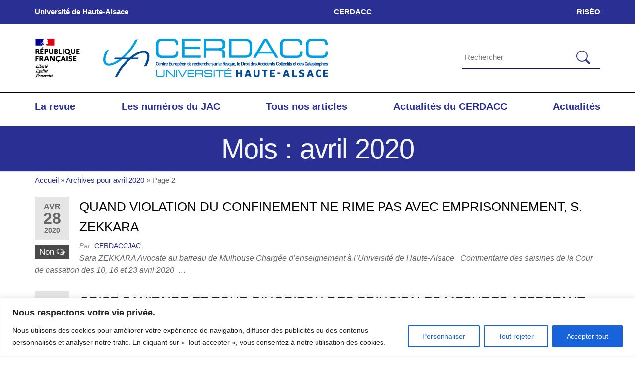

--- FILE ---
content_type: text/html; charset=UTF-8
request_url: https://www.jac.cerdacc.uha.fr/2020/04/page/2/
body_size: 103079
content:
<!DOCTYPE html>
<html class="no-js" lang="fr-FR">
    <head>
        <meta http-equiv="content-type" content="text/html; charset=UTF-8" />
        <meta http-equiv="X-UA-Compatible" content="IE=edge">
        <meta name="viewport" content="width=device-width, initial-scale=1">
        
<!-- MapPress Easy Google Maps Version:2.95.3 (https://www.mappresspro.com) -->
<meta name='robots' content='noindex, follow' />

	<!-- This site is optimized with the Yoast SEO plugin v26.6 - https://yoast.com/wordpress/plugins/seo/ -->
	<title>avril 2020 - Page 2 sur 5 - Le Journal des accidents et des catastrophes</title>
	<meta property="og:locale" content="fr_FR" />
	<meta property="og:type" content="website" />
	<meta property="og:title" content="avril 2020 - Page 2 sur 5 - Le Journal des accidents et des catastrophes" />
	<meta property="og:url" content="https://www.jac.cerdacc.uha.fr/2020/04/" />
	<meta property="og:site_name" content="Le Journal des accidents et des catastrophes" />
	<meta name="twitter:card" content="summary_large_image" />
	<script type="application/ld+json" class="yoast-schema-graph">{"@context":"https://schema.org","@graph":[{"@type":"CollectionPage","@id":"https://www.jac.cerdacc.uha.fr/2020/04/","url":"https://www.jac.cerdacc.uha.fr/2020/04/page/2/","name":"avril 2020 - Page 2 sur 5 - Le Journal des accidents et des catastrophes","isPartOf":{"@id":"https://www.jac.cerdacc.uha.fr/#website"},"breadcrumb":{"@id":"https://www.jac.cerdacc.uha.fr/2020/04/page/2/#breadcrumb"},"inLanguage":"fr-FR"},{"@type":"BreadcrumbList","@id":"https://www.jac.cerdacc.uha.fr/2020/04/page/2/#breadcrumb","itemListElement":[{"@type":"ListItem","position":1,"name":"Accueil","item":"https://www.jac.cerdacc.uha.fr/"},{"@type":"ListItem","position":2,"name":"Archives pour avril 2020"}]},{"@type":"WebSite","@id":"https://www.jac.cerdacc.uha.fr/#website","url":"https://www.jac.cerdacc.uha.fr/","name":"Le Journal des accidents et des catastrophes","description":"Centre Européen de recherche sur le Risque, le Droit des Accidents Collectifs et des Catastrophes (UR n°3992)","publisher":{"@id":"https://www.jac.cerdacc.uha.fr/#organization"},"potentialAction":[{"@type":"SearchAction","target":{"@type":"EntryPoint","urlTemplate":"https://www.jac.cerdacc.uha.fr/?s={search_term_string}"},"query-input":{"@type":"PropertyValueSpecification","valueRequired":true,"valueName":"search_term_string"}}],"inLanguage":"fr-FR"},{"@type":"Organization","@id":"https://www.jac.cerdacc.uha.fr/#organization","name":"Le Journal des accidents et des catastrophes","url":"https://www.jac.cerdacc.uha.fr/","logo":{"@type":"ImageObject","inLanguage":"fr-FR","@id":"https://www.jac.cerdacc.uha.fr/#/schema/logo/image/","url":"https://www.jac.cerdacc.uha.fr/wp-content/uploads/80pxlogo-web-iut-cerdacc-02.png","contentUrl":"https://www.jac.cerdacc.uha.fr/wp-content/uploads/80pxlogo-web-iut-cerdacc-02.png","width":595,"height":80,"caption":"Le Journal des accidents et des catastrophes"},"image":{"@id":"https://www.jac.cerdacc.uha.fr/#/schema/logo/image/"}}]}</script>
	<!-- / Yoast SEO plugin. -->


<link rel="alternate" type="application/rss+xml" title="Le Journal des accidents et des catastrophes &raquo; Flux" href="https://www.jac.cerdacc.uha.fr/feed/" />
<link rel="alternate" type="text/calendar" title="Le Journal des accidents et des catastrophes &raquo; Flux iCal" href="https://www.jac.cerdacc.uha.fr/events/?ical=1" />
<style id='wp-img-auto-sizes-contain-inline-css' type='text/css'>
img:is([sizes=auto i],[sizes^="auto," i]){contain-intrinsic-size:3000px 1500px}
/*# sourceURL=wp-img-auto-sizes-contain-inline-css */
</style>
<style id='wp-emoji-styles-inline-css' type='text/css'>

	img.wp-smiley, img.emoji {
		display: inline !important;
		border: none !important;
		box-shadow: none !important;
		height: 1em !important;
		width: 1em !important;
		margin: 0 0.07em !important;
		vertical-align: -0.1em !important;
		background: none !important;
		padding: 0 !important;
	}
/*# sourceURL=wp-emoji-styles-inline-css */
</style>
<link rel='stylesheet' id='mappress-leaflet-css' href='https://www.jac.cerdacc.uha.fr/wp-content/plugins/mappress-google-maps-for-wordpress/lib/leaflet/leaflet.css?ver=1.7.1' type='text/css' media='all' />
<link rel='stylesheet' id='mappress-css' href='https://www.jac.cerdacc.uha.fr/wp-content/plugins/mappress-google-maps-for-wordpress/css/mappress.css?ver=2.95.3' type='text/css' media='all' />
<link rel='stylesheet' id='contact-form-7-css' href='https://www.jac.cerdacc.uha.fr/wp-content/plugins/contact-form-7/includes/css/styles.css?ver=6.1.4' type='text/css' media='all' />
<link rel='stylesheet' id='futurio-extra-css' href='https://www.jac.cerdacc.uha.fr/wp-content/plugins/futurio-extra/assets/css/style.css?ver=2.0.19' type='text/css' media='all' />
<link rel='stylesheet' id='elementor-frontend-css' href='https://www.jac.cerdacc.uha.fr/wp-content/plugins/elementor/assets/css/frontend.min.css?ver=3.34.0' type='text/css' media='all' />
<link rel='stylesheet' id='elementor-post-9451-css' href='https://www.jac.cerdacc.uha.fr/wp-content/uploads/elementor/css/post-9451.css?ver=1768525424' type='text/css' media='all' />
<link rel='stylesheet' id='pdfprnt_frontend-css' href='https://www.jac.cerdacc.uha.fr/wp-content/plugins/pdf-print/css/frontend.css?ver=2.4.5' type='text/css' media='all' />
<link rel='stylesheet' id='tribe-events-v2-single-skeleton-css' href='https://www.jac.cerdacc.uha.fr/wp-content/plugins/the-events-calendar/build/css/tribe-events-single-skeleton.css?ver=6.15.13' type='text/css' media='all' />
<link rel='stylesheet' id='tribe-events-v2-single-skeleton-full-css' href='https://www.jac.cerdacc.uha.fr/wp-content/plugins/the-events-calendar/build/css/tribe-events-single-full.css?ver=6.15.13' type='text/css' media='all' />
<link rel='stylesheet' id='tec-events-elementor-widgets-base-styles-css' href='https://www.jac.cerdacc.uha.fr/wp-content/plugins/the-events-calendar/build/css/integrations/plugins/elementor/widgets/widget-base.css?ver=6.15.13' type='text/css' media='all' />
<link rel='stylesheet' id='bootstrap-css' href='https://www.jac.cerdacc.uha.fr/wp-content/themes/futurio/css/bootstrap.css?ver=3.3.7' type='text/css' media='all' />
<link rel='stylesheet' id='futurio-stylesheet-css' href='https://www.jac.cerdacc.uha.fr/wp-content/themes/futurio-child/style.css?ver=1.5.4' type='text/css' media='all' />
<link rel='stylesheet' id='font-awesome-css' href='https://www.jac.cerdacc.uha.fr/wp-content/plugins/elementor/assets/lib/font-awesome/css/font-awesome.min.css?ver=4.7.0' type='text/css' media='all' />
<link rel='stylesheet' id='parent-style-css' href='https://www.jac.cerdacc.uha.fr/wp-content/themes/futurio/style.css?ver=6.9' type='text/css' media='all' />
<link rel='stylesheet' id='uha-css' href='https://www.jac.cerdacc.uha.fr/wp-content/themes/futurio-child/style.css?ver=1.0' type='text/css' media='all' />
<link rel='stylesheet' id='newsletter-css' href='https://www.jac.cerdacc.uha.fr/wp-content/plugins/newsletter/style.css?ver=9.1.0' type='text/css' media='all' />
<link rel='stylesheet' id='kirki-styles-css' href='https://www.jac.cerdacc.uha.fr?action=kirki-styles&#038;ver=4.0' type='text/css' media='all' />
<script type="text/javascript" id="cookie-law-info-js-extra">
/* <![CDATA[ */
var _ckyConfig = {"_ipData":[],"_assetsURL":"https://www.jac.cerdacc.uha.fr/wp-content/plugins/cookie-law-info/lite/frontend/images/","_publicURL":"https://www.jac.cerdacc.uha.fr","_expiry":"365","_categories":[{"name":"N\u00e9cessaire","slug":"necessary","isNecessary":true,"ccpaDoNotSell":true,"cookies":[],"active":true,"defaultConsent":{"gdpr":true,"ccpa":true}},{"name":"Fonctionnelle","slug":"functional","isNecessary":false,"ccpaDoNotSell":true,"cookies":[],"active":true,"defaultConsent":{"gdpr":false,"ccpa":false}},{"name":"Analytique","slug":"analytics","isNecessary":false,"ccpaDoNotSell":true,"cookies":[],"active":true,"defaultConsent":{"gdpr":false,"ccpa":false}},{"name":"Performance","slug":"performance","isNecessary":false,"ccpaDoNotSell":true,"cookies":[],"active":true,"defaultConsent":{"gdpr":false,"ccpa":false}},{"name":"Publicit\u00e9","slug":"advertisement","isNecessary":false,"ccpaDoNotSell":true,"cookies":[],"active":true,"defaultConsent":{"gdpr":false,"ccpa":false}}],"_activeLaw":"gdpr","_rootDomain":"","_block":"1","_showBanner":"1","_bannerConfig":{"settings":{"type":"banner","preferenceCenterType":"popup","position":"bottom","applicableLaw":"gdpr"},"behaviours":{"reloadBannerOnAccept":false,"loadAnalyticsByDefault":false,"animations":{"onLoad":"animate","onHide":"sticky"}},"config":{"revisitConsent":{"status":true,"tag":"revisit-consent","position":"bottom-left","meta":{"url":"#"},"styles":{"background-color":"#0056A7"},"elements":{"title":{"type":"text","tag":"revisit-consent-title","status":true,"styles":{"color":"#0056a7"}}}},"preferenceCenter":{"toggle":{"status":true,"tag":"detail-category-toggle","type":"toggle","states":{"active":{"styles":{"background-color":"#1863DC"}},"inactive":{"styles":{"background-color":"#D0D5D2"}}}}},"categoryPreview":{"status":false,"toggle":{"status":true,"tag":"detail-category-preview-toggle","type":"toggle","states":{"active":{"styles":{"background-color":"#1863DC"}},"inactive":{"styles":{"background-color":"#D0D5D2"}}}}},"videoPlaceholder":{"status":true,"styles":{"background-color":"#000000","border-color":"#000000","color":"#ffffff"}},"readMore":{"status":false,"tag":"readmore-button","type":"link","meta":{"noFollow":true,"newTab":true},"styles":{"color":"#1863DC","background-color":"transparent","border-color":"transparent"}},"showMore":{"status":true,"tag":"show-desc-button","type":"button","styles":{"color":"#1863DC"}},"showLess":{"status":true,"tag":"hide-desc-button","type":"button","styles":{"color":"#1863DC"}},"alwaysActive":{"status":true,"tag":"always-active","styles":{"color":"#008000"}},"manualLinks":{"status":true,"tag":"manual-links","type":"link","styles":{"color":"#1863DC"}},"auditTable":{"status":true},"optOption":{"status":true,"toggle":{"status":true,"tag":"optout-option-toggle","type":"toggle","states":{"active":{"styles":{"background-color":"#1863dc"}},"inactive":{"styles":{"background-color":"#FFFFFF"}}}}}}},"_version":"3.3.9.1","_logConsent":"1","_tags":[{"tag":"accept-button","styles":{"color":"#FFFFFF","background-color":"#1863DC","border-color":"#1863DC"}},{"tag":"reject-button","styles":{"color":"#1863DC","background-color":"transparent","border-color":"#1863DC"}},{"tag":"settings-button","styles":{"color":"#1863DC","background-color":"transparent","border-color":"#1863DC"}},{"tag":"readmore-button","styles":{"color":"#1863DC","background-color":"transparent","border-color":"transparent"}},{"tag":"donotsell-button","styles":{"color":"#1863DC","background-color":"transparent","border-color":"transparent"}},{"tag":"show-desc-button","styles":{"color":"#1863DC"}},{"tag":"hide-desc-button","styles":{"color":"#1863DC"}},{"tag":"cky-always-active","styles":[]},{"tag":"cky-link","styles":[]},{"tag":"accept-button","styles":{"color":"#FFFFFF","background-color":"#1863DC","border-color":"#1863DC"}},{"tag":"revisit-consent","styles":{"background-color":"#0056A7"}}],"_shortCodes":[{"key":"cky_readmore","content":"\u003Ca href=\"#\" class=\"cky-policy\" aria-label=\"Politique relative aux cookies\" target=\"_blank\" rel=\"noopener\" data-cky-tag=\"readmore-button\"\u003EPolitique relative aux cookies\u003C/a\u003E","tag":"readmore-button","status":false,"attributes":{"rel":"nofollow","target":"_blank"}},{"key":"cky_show_desc","content":"\u003Cbutton class=\"cky-show-desc-btn\" data-cky-tag=\"show-desc-button\" aria-label=\"Afficher plus\"\u003EAfficher plus\u003C/button\u003E","tag":"show-desc-button","status":true,"attributes":[]},{"key":"cky_hide_desc","content":"\u003Cbutton class=\"cky-show-desc-btn\" data-cky-tag=\"hide-desc-button\" aria-label=\"Afficher moins\"\u003EAfficher moins\u003C/button\u003E","tag":"hide-desc-button","status":true,"attributes":[]},{"key":"cky_optout_show_desc","content":"[cky_optout_show_desc]","tag":"optout-show-desc-button","status":true,"attributes":[]},{"key":"cky_optout_hide_desc","content":"[cky_optout_hide_desc]","tag":"optout-hide-desc-button","status":true,"attributes":[]},{"key":"cky_category_toggle_label","content":"[cky_{{status}}_category_label] [cky_preference_{{category_slug}}_title]","tag":"","status":true,"attributes":[]},{"key":"cky_enable_category_label","content":"Activer","tag":"","status":true,"attributes":[]},{"key":"cky_disable_category_label","content":"D\u00e9sactiver","tag":"","status":true,"attributes":[]},{"key":"cky_video_placeholder","content":"\u003Cdiv class=\"video-placeholder-normal\" data-cky-tag=\"video-placeholder\" id=\"[UNIQUEID]\"\u003E\u003Cp class=\"video-placeholder-text-normal\" data-cky-tag=\"placeholder-title\"\u003EVeuillez accepter le consentement des cookies\u003C/p\u003E\u003C/div\u003E","tag":"","status":true,"attributes":[]},{"key":"cky_enable_optout_label","content":"Activer","tag":"","status":true,"attributes":[]},{"key":"cky_disable_optout_label","content":"D\u00e9sactiver","tag":"","status":true,"attributes":[]},{"key":"cky_optout_toggle_label","content":"[cky_{{status}}_optout_label] [cky_optout_option_title]","tag":"","status":true,"attributes":[]},{"key":"cky_optout_option_title","content":"Ne pas vendre ou partager mes informations personnelles","tag":"","status":true,"attributes":[]},{"key":"cky_optout_close_label","content":"Fermer","tag":"","status":true,"attributes":[]},{"key":"cky_preference_close_label","content":"Fermer","tag":"","status":true,"attributes":[]}],"_rtl":"","_language":"fr","_providersToBlock":[]};
var _ckyStyles = {"css":".cky-overlay{background: #000000; opacity: 0.4; position: fixed; top: 0; left: 0; width: 100%; height: 100%; z-index: 99999999;}.cky-hide{display: none;}.cky-btn-revisit-wrapper{display: flex; align-items: center; justify-content: center; background: #0056a7; width: 45px; height: 45px; border-radius: 50%; position: fixed; z-index: 999999; cursor: pointer;}.cky-revisit-bottom-left{bottom: 15px; left: 15px;}.cky-revisit-bottom-right{bottom: 15px; right: 15px;}.cky-btn-revisit-wrapper .cky-btn-revisit{display: flex; align-items: center; justify-content: center; background: none; border: none; cursor: pointer; position: relative; margin: 0; padding: 0;}.cky-btn-revisit-wrapper .cky-btn-revisit img{max-width: fit-content; margin: 0; height: 30px; width: 30px;}.cky-revisit-bottom-left:hover::before{content: attr(data-tooltip); position: absolute; background: #4e4b66; color: #ffffff; left: calc(100% + 7px); font-size: 12px; line-height: 16px; width: max-content; padding: 4px 8px; border-radius: 4px;}.cky-revisit-bottom-left:hover::after{position: absolute; content: \"\"; border: 5px solid transparent; left: calc(100% + 2px); border-left-width: 0; border-right-color: #4e4b66;}.cky-revisit-bottom-right:hover::before{content: attr(data-tooltip); position: absolute; background: #4e4b66; color: #ffffff; right: calc(100% + 7px); font-size: 12px; line-height: 16px; width: max-content; padding: 4px 8px; border-radius: 4px;}.cky-revisit-bottom-right:hover::after{position: absolute; content: \"\"; border: 5px solid transparent; right: calc(100% + 2px); border-right-width: 0; border-left-color: #4e4b66;}.cky-revisit-hide{display: none;}.cky-consent-container{position: fixed; width: 100%; box-sizing: border-box; z-index: 9999999;}.cky-consent-container .cky-consent-bar{background: #ffffff; border: 1px solid; padding: 16.5px 24px; box-shadow: 0 -1px 10px 0 #acabab4d;}.cky-banner-bottom{bottom: 0; left: 0;}.cky-banner-top{top: 0; left: 0;}.cky-custom-brand-logo-wrapper .cky-custom-brand-logo{width: 100px; height: auto; margin: 0 0 12px 0;}.cky-notice .cky-title{color: #212121; font-weight: 700; font-size: 18px; line-height: 24px; margin: 0 0 12px 0;}.cky-notice-group{display: flex; justify-content: space-between; align-items: center; font-size: 14px; line-height: 24px; font-weight: 400;}.cky-notice-des *,.cky-preference-content-wrapper *,.cky-accordion-header-des *,.cky-gpc-wrapper .cky-gpc-desc *{font-size: 14px;}.cky-notice-des{color: #212121; font-size: 14px; line-height: 24px; font-weight: 400;}.cky-notice-des img{height: 25px; width: 25px;}.cky-consent-bar .cky-notice-des p,.cky-gpc-wrapper .cky-gpc-desc p,.cky-preference-body-wrapper .cky-preference-content-wrapper p,.cky-accordion-header-wrapper .cky-accordion-header-des p,.cky-cookie-des-table li div:last-child p{color: inherit; margin-top: 0; overflow-wrap: break-word;}.cky-notice-des P:last-child,.cky-preference-content-wrapper p:last-child,.cky-cookie-des-table li div:last-child p:last-child,.cky-gpc-wrapper .cky-gpc-desc p:last-child{margin-bottom: 0;}.cky-notice-des a.cky-policy,.cky-notice-des button.cky-policy{font-size: 14px; color: #1863dc; white-space: nowrap; cursor: pointer; background: transparent; border: 1px solid; text-decoration: underline;}.cky-notice-des button.cky-policy{padding: 0;}.cky-notice-des a.cky-policy:focus-visible,.cky-notice-des button.cky-policy:focus-visible,.cky-preference-content-wrapper .cky-show-desc-btn:focus-visible,.cky-accordion-header .cky-accordion-btn:focus-visible,.cky-preference-header .cky-btn-close:focus-visible,.cky-switch input[type=\"checkbox\"]:focus-visible,.cky-footer-wrapper a:focus-visible,.cky-btn:focus-visible{outline: 2px solid #1863dc; outline-offset: 2px;}.cky-btn:focus:not(:focus-visible),.cky-accordion-header .cky-accordion-btn:focus:not(:focus-visible),.cky-preference-content-wrapper .cky-show-desc-btn:focus:not(:focus-visible),.cky-btn-revisit-wrapper .cky-btn-revisit:focus:not(:focus-visible),.cky-preference-header .cky-btn-close:focus:not(:focus-visible),.cky-consent-bar .cky-banner-btn-close:focus:not(:focus-visible){outline: 0;}button.cky-show-desc-btn:not(:hover):not(:active){color: #1863dc; background: transparent;}button.cky-accordion-btn:not(:hover):not(:active),button.cky-banner-btn-close:not(:hover):not(:active),button.cky-btn-close:not(:hover):not(:active),button.cky-btn-revisit:not(:hover):not(:active){background: transparent;}.cky-consent-bar button:hover,.cky-modal.cky-modal-open button:hover,.cky-consent-bar button:focus,.cky-modal.cky-modal-open button:focus{text-decoration: none;}.cky-notice-btn-wrapper{display: flex; justify-content: center; align-items: center; margin-left: 15px;}.cky-notice-btn-wrapper .cky-btn{text-shadow: none; box-shadow: none;}.cky-btn{font-size: 14px; font-family: inherit; line-height: 24px; padding: 8px 27px; font-weight: 500; margin: 0 8px 0 0; border-radius: 2px; white-space: nowrap; cursor: pointer; text-align: center; text-transform: none; min-height: 0;}.cky-btn:hover{opacity: 0.8;}.cky-btn-customize{color: #1863dc; background: transparent; border: 2px solid #1863dc;}.cky-btn-reject{color: #1863dc; background: transparent; border: 2px solid #1863dc;}.cky-btn-accept{background: #1863dc; color: #ffffff; border: 2px solid #1863dc;}.cky-btn:last-child{margin-right: 0;}@media (max-width: 768px){.cky-notice-group{display: block;}.cky-notice-btn-wrapper{margin-left: 0;}.cky-notice-btn-wrapper .cky-btn{flex: auto; max-width: 100%; margin-top: 10px; white-space: unset;}}@media (max-width: 576px){.cky-notice-btn-wrapper{flex-direction: column;}.cky-custom-brand-logo-wrapper, .cky-notice .cky-title, .cky-notice-des, .cky-notice-btn-wrapper{padding: 0 28px;}.cky-consent-container .cky-consent-bar{padding: 16.5px 0;}.cky-notice-des{max-height: 40vh; overflow-y: scroll;}.cky-notice-btn-wrapper .cky-btn{width: 100%; padding: 8px; margin-right: 0;}.cky-notice-btn-wrapper .cky-btn-accept{order: 1;}.cky-notice-btn-wrapper .cky-btn-reject{order: 3;}.cky-notice-btn-wrapper .cky-btn-customize{order: 2;}}@media (max-width: 425px){.cky-custom-brand-logo-wrapper, .cky-notice .cky-title, .cky-notice-des, .cky-notice-btn-wrapper{padding: 0 24px;}.cky-notice-btn-wrapper{flex-direction: column;}.cky-btn{width: 100%; margin: 10px 0 0 0;}.cky-notice-btn-wrapper .cky-btn-customize{order: 2;}.cky-notice-btn-wrapper .cky-btn-reject{order: 3;}.cky-notice-btn-wrapper .cky-btn-accept{order: 1; margin-top: 16px;}}@media (max-width: 352px){.cky-notice .cky-title{font-size: 16px;}.cky-notice-des *{font-size: 12px;}.cky-notice-des, .cky-btn{font-size: 12px;}}.cky-modal.cky-modal-open{display: flex; visibility: visible; -webkit-transform: translate(-50%, -50%); -moz-transform: translate(-50%, -50%); -ms-transform: translate(-50%, -50%); -o-transform: translate(-50%, -50%); transform: translate(-50%, -50%); top: 50%; left: 50%; transition: all 1s ease;}.cky-modal{box-shadow: 0 32px 68px rgba(0, 0, 0, 0.3); margin: 0 auto; position: fixed; max-width: 100%; background: #ffffff; top: 50%; box-sizing: border-box; border-radius: 6px; z-index: 999999999; color: #212121; -webkit-transform: translate(-50%, 100%); -moz-transform: translate(-50%, 100%); -ms-transform: translate(-50%, 100%); -o-transform: translate(-50%, 100%); transform: translate(-50%, 100%); visibility: hidden; transition: all 0s ease;}.cky-preference-center{max-height: 79vh; overflow: hidden; width: 845px; overflow: hidden; flex: 1 1 0; display: flex; flex-direction: column; border-radius: 6px;}.cky-preference-header{display: flex; align-items: center; justify-content: space-between; padding: 22px 24px; border-bottom: 1px solid;}.cky-preference-header .cky-preference-title{font-size: 18px; font-weight: 700; line-height: 24px;}.cky-preference-header .cky-btn-close{margin: 0; cursor: pointer; vertical-align: middle; padding: 0; background: none; border: none; width: auto; height: auto; min-height: 0; line-height: 0; text-shadow: none; box-shadow: none;}.cky-preference-header .cky-btn-close img{margin: 0; height: 10px; width: 10px;}.cky-preference-body-wrapper{padding: 0 24px; flex: 1; overflow: auto; box-sizing: border-box;}.cky-preference-content-wrapper,.cky-gpc-wrapper .cky-gpc-desc{font-size: 14px; line-height: 24px; font-weight: 400; padding: 12px 0;}.cky-preference-content-wrapper{border-bottom: 1px solid;}.cky-preference-content-wrapper img{height: 25px; width: 25px;}.cky-preference-content-wrapper .cky-show-desc-btn{font-size: 14px; font-family: inherit; color: #1863dc; text-decoration: none; line-height: 24px; padding: 0; margin: 0; white-space: nowrap; cursor: pointer; background: transparent; border-color: transparent; text-transform: none; min-height: 0; text-shadow: none; box-shadow: none;}.cky-accordion-wrapper{margin-bottom: 10px;}.cky-accordion{border-bottom: 1px solid;}.cky-accordion:last-child{border-bottom: none;}.cky-accordion .cky-accordion-item{display: flex; margin-top: 10px;}.cky-accordion .cky-accordion-body{display: none;}.cky-accordion.cky-accordion-active .cky-accordion-body{display: block; padding: 0 22px; margin-bottom: 16px;}.cky-accordion-header-wrapper{cursor: pointer; width: 100%;}.cky-accordion-item .cky-accordion-header{display: flex; justify-content: space-between; align-items: center;}.cky-accordion-header .cky-accordion-btn{font-size: 16px; font-family: inherit; color: #212121; line-height: 24px; background: none; border: none; font-weight: 700; padding: 0; margin: 0; cursor: pointer; text-transform: none; min-height: 0; text-shadow: none; box-shadow: none;}.cky-accordion-header .cky-always-active{color: #008000; font-weight: 600; line-height: 24px; font-size: 14px;}.cky-accordion-header-des{font-size: 14px; line-height: 24px; margin: 10px 0 16px 0;}.cky-accordion-chevron{margin-right: 22px; position: relative; cursor: pointer;}.cky-accordion-chevron-hide{display: none;}.cky-accordion .cky-accordion-chevron i::before{content: \"\"; position: absolute; border-right: 1.4px solid; border-bottom: 1.4px solid; border-color: inherit; height: 6px; width: 6px; -webkit-transform: rotate(-45deg); -moz-transform: rotate(-45deg); -ms-transform: rotate(-45deg); -o-transform: rotate(-45deg); transform: rotate(-45deg); transition: all 0.2s ease-in-out; top: 8px;}.cky-accordion.cky-accordion-active .cky-accordion-chevron i::before{-webkit-transform: rotate(45deg); -moz-transform: rotate(45deg); -ms-transform: rotate(45deg); -o-transform: rotate(45deg); transform: rotate(45deg);}.cky-audit-table{background: #f4f4f4; border-radius: 6px;}.cky-audit-table .cky-empty-cookies-text{color: inherit; font-size: 12px; line-height: 24px; margin: 0; padding: 10px;}.cky-audit-table .cky-cookie-des-table{font-size: 12px; line-height: 24px; font-weight: normal; padding: 15px 10px; border-bottom: 1px solid; border-bottom-color: inherit; margin: 0;}.cky-audit-table .cky-cookie-des-table:last-child{border-bottom: none;}.cky-audit-table .cky-cookie-des-table li{list-style-type: none; display: flex; padding: 3px 0;}.cky-audit-table .cky-cookie-des-table li:first-child{padding-top: 0;}.cky-cookie-des-table li div:first-child{width: 100px; font-weight: 600; word-break: break-word; word-wrap: break-word;}.cky-cookie-des-table li div:last-child{flex: 1; word-break: break-word; word-wrap: break-word; margin-left: 8px;}.cky-footer-shadow{display: block; width: 100%; height: 40px; background: linear-gradient(180deg, rgba(255, 255, 255, 0) 0%, #ffffff 100%); position: absolute; bottom: calc(100% - 1px);}.cky-footer-wrapper{position: relative;}.cky-prefrence-btn-wrapper{display: flex; flex-wrap: wrap; align-items: center; justify-content: center; padding: 22px 24px; border-top: 1px solid;}.cky-prefrence-btn-wrapper .cky-btn{flex: auto; max-width: 100%; text-shadow: none; box-shadow: none;}.cky-btn-preferences{color: #1863dc; background: transparent; border: 2px solid #1863dc;}.cky-preference-header,.cky-preference-body-wrapper,.cky-preference-content-wrapper,.cky-accordion-wrapper,.cky-accordion,.cky-accordion-wrapper,.cky-footer-wrapper,.cky-prefrence-btn-wrapper{border-color: inherit;}@media (max-width: 845px){.cky-modal{max-width: calc(100% - 16px);}}@media (max-width: 576px){.cky-modal{max-width: 100%;}.cky-preference-center{max-height: 100vh;}.cky-prefrence-btn-wrapper{flex-direction: column;}.cky-accordion.cky-accordion-active .cky-accordion-body{padding-right: 0;}.cky-prefrence-btn-wrapper .cky-btn{width: 100%; margin: 10px 0 0 0;}.cky-prefrence-btn-wrapper .cky-btn-reject{order: 3;}.cky-prefrence-btn-wrapper .cky-btn-accept{order: 1; margin-top: 0;}.cky-prefrence-btn-wrapper .cky-btn-preferences{order: 2;}}@media (max-width: 425px){.cky-accordion-chevron{margin-right: 15px;}.cky-notice-btn-wrapper{margin-top: 0;}.cky-accordion.cky-accordion-active .cky-accordion-body{padding: 0 15px;}}@media (max-width: 352px){.cky-preference-header .cky-preference-title{font-size: 16px;}.cky-preference-header{padding: 16px 24px;}.cky-preference-content-wrapper *, .cky-accordion-header-des *{font-size: 12px;}.cky-preference-content-wrapper, .cky-preference-content-wrapper .cky-show-more, .cky-accordion-header .cky-always-active, .cky-accordion-header-des, .cky-preference-content-wrapper .cky-show-desc-btn, .cky-notice-des a.cky-policy{font-size: 12px;}.cky-accordion-header .cky-accordion-btn{font-size: 14px;}}.cky-switch{display: flex;}.cky-switch input[type=\"checkbox\"]{position: relative; width: 44px; height: 24px; margin: 0; background: #d0d5d2; -webkit-appearance: none; border-radius: 50px; cursor: pointer; outline: 0; border: none; top: 0;}.cky-switch input[type=\"checkbox\"]:checked{background: #1863dc;}.cky-switch input[type=\"checkbox\"]:before{position: absolute; content: \"\"; height: 20px; width: 20px; left: 2px; bottom: 2px; border-radius: 50%; background-color: white; -webkit-transition: 0.4s; transition: 0.4s; margin: 0;}.cky-switch input[type=\"checkbox\"]:after{display: none;}.cky-switch input[type=\"checkbox\"]:checked:before{-webkit-transform: translateX(20px); -ms-transform: translateX(20px); transform: translateX(20px);}@media (max-width: 425px){.cky-switch input[type=\"checkbox\"]{width: 38px; height: 21px;}.cky-switch input[type=\"checkbox\"]:before{height: 17px; width: 17px;}.cky-switch input[type=\"checkbox\"]:checked:before{-webkit-transform: translateX(17px); -ms-transform: translateX(17px); transform: translateX(17px);}}.cky-consent-bar .cky-banner-btn-close{position: absolute; right: 9px; top: 5px; background: none; border: none; cursor: pointer; padding: 0; margin: 0; min-height: 0; line-height: 0; height: auto; width: auto; text-shadow: none; box-shadow: none;}.cky-consent-bar .cky-banner-btn-close img{height: 9px; width: 9px; margin: 0;}.cky-notice-btn-wrapper .cky-btn-do-not-sell{font-size: 14px; line-height: 24px; padding: 6px 0; margin: 0; font-weight: 500; background: none; border-radius: 2px; border: none; cursor: pointer; text-align: left; color: #1863dc; background: transparent; border-color: transparent; box-shadow: none; text-shadow: none;}.cky-consent-bar .cky-banner-btn-close:focus-visible,.cky-notice-btn-wrapper .cky-btn-do-not-sell:focus-visible,.cky-opt-out-btn-wrapper .cky-btn:focus-visible,.cky-opt-out-checkbox-wrapper input[type=\"checkbox\"].cky-opt-out-checkbox:focus-visible{outline: 2px solid #1863dc; outline-offset: 2px;}@media (max-width: 768px){.cky-notice-btn-wrapper{margin-left: 0; margin-top: 10px; justify-content: left;}.cky-notice-btn-wrapper .cky-btn-do-not-sell{padding: 0;}}@media (max-width: 352px){.cky-notice-btn-wrapper .cky-btn-do-not-sell, .cky-notice-des a.cky-policy{font-size: 12px;}}.cky-opt-out-wrapper{padding: 12px 0;}.cky-opt-out-wrapper .cky-opt-out-checkbox-wrapper{display: flex; align-items: center;}.cky-opt-out-checkbox-wrapper .cky-opt-out-checkbox-label{font-size: 16px; font-weight: 700; line-height: 24px; margin: 0 0 0 12px; cursor: pointer;}.cky-opt-out-checkbox-wrapper input[type=\"checkbox\"].cky-opt-out-checkbox{background-color: #ffffff; border: 1px solid black; width: 20px; height: 18.5px; margin: 0; -webkit-appearance: none; position: relative; display: flex; align-items: center; justify-content: center; border-radius: 2px; cursor: pointer;}.cky-opt-out-checkbox-wrapper input[type=\"checkbox\"].cky-opt-out-checkbox:checked{background-color: #1863dc; border: none;}.cky-opt-out-checkbox-wrapper input[type=\"checkbox\"].cky-opt-out-checkbox:checked::after{left: 6px; bottom: 4px; width: 7px; height: 13px; border: solid #ffffff; border-width: 0 3px 3px 0; border-radius: 2px; -webkit-transform: rotate(45deg); -ms-transform: rotate(45deg); transform: rotate(45deg); content: \"\"; position: absolute; box-sizing: border-box;}.cky-opt-out-checkbox-wrapper.cky-disabled .cky-opt-out-checkbox-label,.cky-opt-out-checkbox-wrapper.cky-disabled input[type=\"checkbox\"].cky-opt-out-checkbox{cursor: no-drop;}.cky-gpc-wrapper{margin: 0 0 0 32px;}.cky-footer-wrapper .cky-opt-out-btn-wrapper{display: flex; flex-wrap: wrap; align-items: center; justify-content: center; padding: 22px 24px;}.cky-opt-out-btn-wrapper .cky-btn{flex: auto; max-width: 100%; text-shadow: none; box-shadow: none;}.cky-opt-out-btn-wrapper .cky-btn-cancel{border: 1px solid #dedfe0; background: transparent; color: #858585;}.cky-opt-out-btn-wrapper .cky-btn-confirm{background: #1863dc; color: #ffffff; border: 1px solid #1863dc;}@media (max-width: 352px){.cky-opt-out-checkbox-wrapper .cky-opt-out-checkbox-label{font-size: 14px;}.cky-gpc-wrapper .cky-gpc-desc, .cky-gpc-wrapper .cky-gpc-desc *{font-size: 12px;}.cky-opt-out-checkbox-wrapper input[type=\"checkbox\"].cky-opt-out-checkbox{width: 16px; height: 16px;}.cky-opt-out-checkbox-wrapper input[type=\"checkbox\"].cky-opt-out-checkbox:checked::after{left: 5px; bottom: 4px; width: 3px; height: 9px;}.cky-gpc-wrapper{margin: 0 0 0 28px;}}.video-placeholder-youtube{background-size: 100% 100%; background-position: center; background-repeat: no-repeat; background-color: #b2b0b059; position: relative; display: flex; align-items: center; justify-content: center; max-width: 100%;}.video-placeholder-text-youtube{text-align: center; align-items: center; padding: 10px 16px; background-color: #000000cc; color: #ffffff; border: 1px solid; border-radius: 2px; cursor: pointer;}.video-placeholder-normal{background-image: url(\"/wp-content/plugins/cookie-law-info/lite/frontend/images/placeholder.svg\"); background-size: 80px; background-position: center; background-repeat: no-repeat; background-color: #b2b0b059; position: relative; display: flex; align-items: flex-end; justify-content: center; max-width: 100%;}.video-placeholder-text-normal{align-items: center; padding: 10px 16px; text-align: center; border: 1px solid; border-radius: 2px; cursor: pointer;}.cky-rtl{direction: rtl; text-align: right;}.cky-rtl .cky-banner-btn-close{left: 9px; right: auto;}.cky-rtl .cky-notice-btn-wrapper .cky-btn:last-child{margin-right: 8px;}.cky-rtl .cky-notice-btn-wrapper .cky-btn:first-child{margin-right: 0;}.cky-rtl .cky-notice-btn-wrapper{margin-left: 0; margin-right: 15px;}.cky-rtl .cky-prefrence-btn-wrapper .cky-btn{margin-right: 8px;}.cky-rtl .cky-prefrence-btn-wrapper .cky-btn:first-child{margin-right: 0;}.cky-rtl .cky-accordion .cky-accordion-chevron i::before{border: none; border-left: 1.4px solid; border-top: 1.4px solid; left: 12px;}.cky-rtl .cky-accordion.cky-accordion-active .cky-accordion-chevron i::before{-webkit-transform: rotate(-135deg); -moz-transform: rotate(-135deg); -ms-transform: rotate(-135deg); -o-transform: rotate(-135deg); transform: rotate(-135deg);}@media (max-width: 768px){.cky-rtl .cky-notice-btn-wrapper{margin-right: 0;}}@media (max-width: 576px){.cky-rtl .cky-notice-btn-wrapper .cky-btn:last-child{margin-right: 0;}.cky-rtl .cky-prefrence-btn-wrapper .cky-btn{margin-right: 0;}.cky-rtl .cky-accordion.cky-accordion-active .cky-accordion-body{padding: 0 22px 0 0;}}@media (max-width: 425px){.cky-rtl .cky-accordion.cky-accordion-active .cky-accordion-body{padding: 0 15px 0 0;}}.cky-rtl .cky-opt-out-btn-wrapper .cky-btn{margin-right: 12px;}.cky-rtl .cky-opt-out-btn-wrapper .cky-btn:first-child{margin-right: 0;}.cky-rtl .cky-opt-out-checkbox-wrapper .cky-opt-out-checkbox-label{margin: 0 12px 0 0;}"};
//# sourceURL=cookie-law-info-js-extra
/* ]]> */
</script>
<script type="text/javascript" src="https://www.jac.cerdacc.uha.fr/wp-content/plugins/cookie-law-info/lite/frontend/js/script.min.js?ver=3.3.9.1" id="cookie-law-info-js"></script>
<script type="text/javascript" src="https://www.jac.cerdacc.uha.fr/wp-includes/js/jquery/jquery.min.js?ver=3.7.1" id="jquery-core-js"></script>
<script type="text/javascript" src="https://www.jac.cerdacc.uha.fr/wp-includes/js/jquery/jquery-migrate.min.js?ver=3.4.1" id="jquery-migrate-js"></script>
<link rel="https://api.w.org/" href="https://www.jac.cerdacc.uha.fr/wp-json/" /><link rel="EditURI" type="application/rsd+xml" title="RSD" href="https://www.jac.cerdacc.uha.fr/xmlrpc.php?rsd" />
<meta name="generator" content="WordPress 6.9" />
<style id="cky-style-inline">[data-cky-tag]{visibility:hidden;}</style><meta name="et-api-version" content="v1"><meta name="et-api-origin" content="https://www.jac.cerdacc.uha.fr"><link rel="https://theeventscalendar.com/" href="https://www.jac.cerdacc.uha.fr/wp-json/tribe/tickets/v1/" /><meta name="tec-api-version" content="v1"><meta name="tec-api-origin" content="https://www.jac.cerdacc.uha.fr"><link rel="alternate" href="https://www.jac.cerdacc.uha.fr/wp-json/tribe/events/v1/" />	<script>document.documentElement.className = document.documentElement.className.replace( 'no-js', 'js' );</script>
	<meta name="generator" content="Elementor 3.34.0; features: e_font_icon_svg, additional_custom_breakpoints; settings: css_print_method-external, google_font-enabled, font_display-swap">
			<style>
				.e-con.e-parent:nth-of-type(n+4):not(.e-lazyloaded):not(.e-no-lazyload),
				.e-con.e-parent:nth-of-type(n+4):not(.e-lazyloaded):not(.e-no-lazyload) * {
					background-image: none !important;
				}
				@media screen and (max-height: 1024px) {
					.e-con.e-parent:nth-of-type(n+3):not(.e-lazyloaded):not(.e-no-lazyload),
					.e-con.e-parent:nth-of-type(n+3):not(.e-lazyloaded):not(.e-no-lazyload) * {
						background-image: none !important;
					}
				}
				@media screen and (max-height: 640px) {
					.e-con.e-parent:nth-of-type(n+2):not(.e-lazyloaded):not(.e-no-lazyload),
					.e-con.e-parent:nth-of-type(n+2):not(.e-lazyloaded):not(.e-no-lazyload) * {
						background-image: none !important;
					}
				}
			</style>
			<link rel="icon" href="https://www.jac.cerdacc.uha.fr/wp-content/uploads/favicon-96x96-1.png" sizes="32x32" />
<link rel="icon" href="https://www.jac.cerdacc.uha.fr/wp-content/uploads/favicon-96x96-1.png" sizes="192x192" />
<link rel="apple-touch-icon" href="https://www.jac.cerdacc.uha.fr/wp-content/uploads/favicon-96x96-1.png" />
<meta name="msapplication-TileImage" content="https://www.jac.cerdacc.uha.fr/wp-content/uploads/favicon-96x96-1.png" />
		<style type="text/css" id="wp-custom-css">
			/**********************************/
/* Les variables */
/**********************************/

:root {
    --couleur-tres-claire: #F3F6FF;
    --couleur-claire: #98E0FF;
    --couleur-principale: #2A2F93;
    --couleur-moyenne : #04A3ED;
    --couleur-foncee: #181C4B;
}		</style>
		    </head>
    <body id="blog" class="archive date paged wp-custom-logo paged-2 date-paged-2 wp-theme-futurio wp-child-theme-futurio-child tribe-no-js tec-no-tickets-on-recurring tec-no-rsvp-on-recurring metaslider-plugin elementor-default elementor-kit-9349 tribe-theme-futurio">
        
        <a class="skip-link screen-reader-text" href="#site-content">Skip to the content</a>        <!-- Ajout de la banderole haute avec le menu de lien UHA -->
        <div class="menu-ordi">
            <div class="top-header">
                <div class="container-menu">
                    <div class="menu-header_link-container"><ul id="menu-header_link" class="menu"><li id="menu-item-9369" class="menu-item menu-item-type-custom menu-item-object-custom menu-item-9369"><a href="https://www.uha.fr/">Université de Haute-Alsace</a></li>
<li id="menu-item-9368" class="menu-item menu-item-type-custom menu-item-object-custom menu-item-9368"><a href="https://www.cerdacc.uha.fr/">CERDACC</a></li>
<li id="menu-item-9370" class="menu-item menu-item-type-custom menu-item-object-custom menu-item-9370"><a href="https://www.riseo.cerdacc.uha.fr/">RISÉO</a></li>
</ul></div>                                    </div>
            </div>
            <div class="menu-fixed">
                <div class="menu_logo">
                    <a href="https://www.jac.cerdacc.uha.fr/" class="custom-logo-link" rel="home"><img width="595" height="80" src="https://www.jac.cerdacc.uha.fr/wp-content/uploads/80pxlogo-web-iut-cerdacc-02.png" class="custom-logo" alt="Logo CERDACC" decoding="async" srcset="https://www.jac.cerdacc.uha.fr/wp-content/uploads/80pxlogo-web-iut-cerdacc-02.png 595w, https://www.jac.cerdacc.uha.fr/wp-content/uploads/80pxlogo-web-iut-cerdacc-02-300x40.png 300w" sizes="(max-width: 595px) 100vw, 595px" /></a>                    <div class="search-container">
                        <form role="search" method="get" id="searchform" class="searchform" action="https://www.jac.cerdacc.uha.fr/">
                            <label class="screen-reader-text" for="s"></label>
                            <input type="text" value="" name="s" id="s" placeholder="Rechercher"/>
                            <button type="submit" id="searchsubmit">
                                <img src="/wp-content/uploads/icone_loupe.png" alt="search" />
                            </button>
                        </form>
                    </div>
                </div>
                <div class="menu_navigation_custom">
                    <div class="container-menu">
                        <div class="menu-menu_principal-container"><ul id="menu-menu_principal" class="menu"><li id="menu-item-9429" class="menu_seul menu-item menu-item-type-post_type menu-item-object-page menu-item-9429"><a href="https://www.jac.cerdacc.uha.fr/la-revue/">La revue</a></li>
<li id="menu-item-9448" class="menu_seul menu-item menu-item-type-post_type menu-item-object-page menu-item-9448"><a href="https://www.jac.cerdacc.uha.fr/les-numeros-du-jac/">Les numéros du JAC</a></li>
<li id="menu-item-9485" class="menu_seul menu-item menu-item-type-post_type menu-item-object-page current_page_parent menu-item-9485"><a href="https://www.jac.cerdacc.uha.fr/tous-nos-articles/">Tous nos articles</a></li>
<li id="menu-item-9623" class="menu-item menu-item-type-taxonomy menu-item-object-tribe_events_cat menu-item-9623"><a href="https://www.jac.cerdacc.uha.fr/events/categorie/actualites-du-cerdacc/">Actualités du CERDACC</a></li>
<li id="menu-item-9622" class="menu-item menu-item-type-taxonomy menu-item-object-tribe_events_cat menu-item-9622"><a href="https://www.jac.cerdacc.uha.fr/events/categorie/actualites/">Actualités</a></li>
</ul></div>                    </div>  
                </div>
            </div>
        </div>
        <div class='menu_mobile'>
            <div class="mobile-first">
                <a href="https://www.jac.cerdacc.uha.fr/" class="custom-logo-link" rel="home"><img width="595" height="80" src="https://www.jac.cerdacc.uha.fr/wp-content/uploads/80pxlogo-web-iut-cerdacc-02.png" class="custom-logo" alt="Logo CERDACC" decoding="async" srcset="https://www.jac.cerdacc.uha.fr/wp-content/uploads/80pxlogo-web-iut-cerdacc-02.png 595w, https://www.jac.cerdacc.uha.fr/wp-content/uploads/80pxlogo-web-iut-cerdacc-02-300x40.png 300w" sizes="(max-width: 595px) 100vw, 595px" /></a>                <img id="open_menu" style="width : 60px" src="/wp-content/uploads/icone_menu_mobile.png">
            </div>
            <div class="affiche_menu_mobile">
                <img id="close-menu" style="width : 60px" src="/wp-content/uploads/icone_croix_mobile.png">
                <div>
                    <div class="search-container">
                            <form role="search" method="get" id="searchform" class="searchform" action="https://www.jac.cerdacc.uha.fr/">
                                <label class="screen-reader-text" for="s"></label>
                                <input type="text" value="" name="s" id="s" placeholder="Rechercher"/>
                                <button type="submit" id="searchsubmit">
                                    <img src="/wp-content/uploads/icone_loupe.png" alt="search" />
                                </button>
                            </form>
                    </div>
                    <div class="container-menu">
                        <div class="menu-menu_mobile-container"><ul id="menu-menu_mobile" class="menu"><li id="menu-item-9678" class="menu-item menu-item-type-post_type menu-item-object-page menu-item-9678"><a href="https://www.jac.cerdacc.uha.fr/la-revue/">La revue</a></li>
<li id="menu-item-9679" class="menu-item menu-item-type-post_type menu-item-object-page menu-item-9679"><a href="https://www.jac.cerdacc.uha.fr/les-numeros-du-jac/">Les numéros du JAC</a></li>
<li id="menu-item-9682" class="menu-item menu-item-type-custom menu-item-object-custom menu-item-9682"><a href="https://www.jac.cerdacc.uha.fr/nos-actualites/">Tous nos articles</a></li>
<li id="menu-item-9681" class="menu-item menu-item-type-taxonomy menu-item-object-tribe_events_cat menu-item-9681"><a href="https://www.jac.cerdacc.uha.fr/events/categorie/actualites-du-cerdacc/">Actualités du CERDACC</a></li>
<li id="menu-item-9680" class="menu-item menu-item-type-taxonomy menu-item-object-tribe_events_cat menu-item-9680"><a href="https://www.jac.cerdacc.uha.fr/events/categorie/actualites/">Actualités</a></li>
</ul></div>                    </div>  
                </div>
                
            </div>
        </div>
        
        
    
        <div class="page-wrap">

 
<div class="main-menu">
    <nav id="site-navigation" class="navbar navbar-default nav-pos-left">     
        <div class="container">   
            <div class="navbar-header">
                                    <div class="site-heading navbar-brand heading-menu" >
                        <div class="site-branding-logo">
                            <a href="https://www.jac.cerdacc.uha.fr/" class="custom-logo-link" rel="home"><img width="595" height="80" src="https://www.jac.cerdacc.uha.fr/wp-content/uploads/80pxlogo-web-iut-cerdacc-02.png" class="custom-logo" alt="Logo CERDACC" decoding="async" srcset="https://www.jac.cerdacc.uha.fr/wp-content/uploads/80pxlogo-web-iut-cerdacc-02.png 595w, https://www.jac.cerdacc.uha.fr/wp-content/uploads/80pxlogo-web-iut-cerdacc-02-300x40.png 300w" sizes="(max-width: 595px) 100vw, 595px" /></a>                        </div>
                        <div class="site-branding-text">
                                                            <p class="site-title"><a href="https://www.jac.cerdacc.uha.fr/" rel="home">Le Journal des accidents et des catastrophes</a></p>
                            
                                                            <p class="site-description">
                                    Centre Européen de recherche sur le Risque, le Droit des Accidents Collectifs et des Catastrophes (UR n°3992)                                </p>
                                                    </div><!-- .site-branding-text -->
                    </div>
                	
            </div>
                                                    <a href="#" id="main-menu-panel" class="open-panel" data-panel="main-menu-panel">
                    <span></span>
                    <span></span>
                    <span></span>
                    <div class="brand-absolute visible-xs">Menu</div>
                </a>
            
            <div class="menu-container"><ul id="menu-header_link-1" class="nav navbar-nav navbar-left"><li itemscope="itemscope" itemtype="https://www.schema.org/SiteNavigationElement" class="menu-item menu-item-type-custom menu-item-object-custom menu-item-9369 nav-item"><a title="Université de Haute-Alsace" href="https://www.uha.fr/" class="nav-link">Université de Haute-Alsace</a></li>
<li itemscope="itemscope" itemtype="https://www.schema.org/SiteNavigationElement" class="menu-item menu-item-type-custom menu-item-object-custom menu-item-9368 nav-item"><a title="CERDACC" href="https://www.cerdacc.uha.fr/" class="nav-link">CERDACC</a></li>
<li itemscope="itemscope" itemtype="https://www.schema.org/SiteNavigationElement" class="menu-item menu-item-type-custom menu-item-object-custom menu-item-9370 nav-item"><a title="RISÉO" href="https://www.riseo.cerdacc.uha.fr/" class="nav-link">RISÉO</a></li>
</ul></div>
                    </div>
    </nav> 
</div>
            <div id="site-content"></div>
            
    <div class="container-fluid archive-page-header">
        <header class="container text-left">
            <h1 class="page-title">Mois : <span>avril 2020</span></h1>        </header><!-- .archive-page-header -->
    </div>

<div class="container-fluid head-bread" role="main"><div id="breadcrumbs" class="container text-left"><span><span><a href="https://www.jac.cerdacc.uha.fr/">Accueil</a></span> » <span><a href="https://www.jac.cerdacc.uha.fr/2020/04/">Archives pour avril 2020</a></span> » <span class="breadcrumb_last" aria-current="page">Page 2</span></span></div></div>
	<div class="container main-container" role="main">
		<div class="page-area">
			
<!-- start content container -->
<div class="row">

    <div class="col-md-12 ">

            <article class="futurio-post post-4197 post type-post status-publish format-standard hentry category-accidentscatastrophes">
        <div class="news-item row">
                                            <div class="news-text-wrap col-md-12">
                                        <div class="content-date-comments">
                        			<div class="date-meta">
				<span class="posted-date-month">	
					Avr				</span>
				<span class="posted-date-day">
					28				</span>
				<span class="posted-date-year">	
					2020				</span>
			</div>
							<div class="comments-meta comments-off">
				Non				<i class="fa fa-comments-o"></i>
			</div>
				                    </div>
                    <h2 class="entry-title"><a href="https://www.jac.cerdacc.uha.fr/quand-violation-du-confinement-ne-rime-pas-avec-emprisonnement-s-zekkara/" rel="bookmark">QUAND VIOLATION DU CONFINEMENT NE RIME PAS AVEC EMPRISONNEMENT, S. Zekkara</a></h2>		<span class="author-meta">
			<span class="author-meta-by">Par </span>
			<a href="https://www.jac.cerdacc.uha.fr/author/cerdaccjac/">
				CERDACCJAC			</a>
		</span>
		                    <div class="post-excerpt">
                        <p>Sara ZEKKARA Avocate au barreau de Mulhouse Chargée d’enseignement à l’Université de Haute-Alsace   Commentaire des saisines de la Cour de cassation des 10, 16 et 23 avril 2020 &nbsp;&hellip;</p>
                    </div><!-- .post-excerpt -->
                </div><!-- .news-text-wrap -->
            </div><!-- .news-item -->
    </article>
        <article class="futurio-post post-4194 post type-post status-publish format-standard hentry category-accidentscatastrophes">
        <div class="news-item row">
                                            <div class="news-text-wrap col-md-12">
                                        <div class="content-date-comments">
                        			<div class="date-meta">
				<span class="posted-date-month">	
					Avr				</span>
				<span class="posted-date-day">
					28				</span>
				<span class="posted-date-year">	
					2020				</span>
			</div>
							<div class="comments-meta comments-off">
				Non				<i class="fa fa-comments-o"></i>
			</div>
				                    </div>
                    <h2 class="entry-title"><a href="https://www.jac.cerdacc.uha.fr/crise-sanitaire-et-tour-dhorizon-des-principales-mesures-affectant-le-domaine-immobilier-p-battistini/" rel="bookmark">CRISE SANITAIRE ET TOUR D’HORIZON DES PRINCIPALES MESURES AFFECTANT LE DOMAINE IMMOBILIER, P. Battistini</a></h2>		<span class="author-meta">
			<span class="author-meta-by">Par </span>
			<a href="https://www.jac.cerdacc.uha.fr/author/cerdaccjac/">
				CERDACCJAC			</a>
		</span>
		                    <div class="post-excerpt">
                        <p>Patrice Battistini Docteur en droit, Responsable contentieux et juridique immobilier, Formateur et enseignant en immobilier &nbsp; Dans la multitude des mesures prises, pour faire face à la crise sanitaire du&hellip;</p>
                    </div><!-- .post-excerpt -->
                </div><!-- .news-text-wrap -->
            </div><!-- .news-item -->
    </article>
        <article class="futurio-post post-4190 post type-post status-publish format-standard hentry category-accidentscatastrophes">
        <div class="news-item row">
                                            <div class="news-text-wrap col-md-12">
                                        <div class="content-date-comments">
                        			<div class="date-meta">
				<span class="posted-date-month">	
					Avr				</span>
				<span class="posted-date-day">
					28				</span>
				<span class="posted-date-year">	
					2020				</span>
			</div>
							<div class="comments-meta comments-off">
				Non				<i class="fa fa-comments-o"></i>
			</div>
				                    </div>
                    <h2 class="entry-title"><a href="https://www.jac.cerdacc.uha.fr/urgence-sanitaire-et-decisions-collectives-des-societes-un-premier-decret-dapplication-p-schultz/" rel="bookmark">URGENCE SANITAIRE ET DECISIONS COLLECTIVES DES SOCIETES : UN PREMIER DECRET D’APPLICATION , P. Schultz</a></h2>		<span class="author-meta">
			<span class="author-meta-by">Par </span>
			<a href="https://www.jac.cerdacc.uha.fr/author/cerdaccjac/">
				CERDACCJAC			</a>
		</span>
		                    <div class="post-excerpt">
                        <p>Philippe SCHULTZ Maître de conférences HDR à l’Université de Haute-Alsace Membre du C.E.R.D.A.C.C.     Sources. L&rsquo;ordonnance n° 2020-321 du 25 mars 2020 a adapté les règles de réunion et&hellip;</p>
                    </div><!-- .post-excerpt -->
                </div><!-- .news-text-wrap -->
            </div><!-- .news-item -->
    </article>
        <article class="futurio-post post-4174 post type-post status-publish format-standard hentry category-accidentscatastrophes">
        <div class="news-item row">
                                            <div class="news-text-wrap col-md-12">
                                        <div class="content-date-comments">
                        			<div class="date-meta">
				<span class="posted-date-month">	
					Avr				</span>
				<span class="posted-date-day">
					28				</span>
				<span class="posted-date-year">	
					2020				</span>
			</div>
							<div class="comments-meta comments-off">
				Non				<i class="fa fa-comments-o"></i>
			</div>
				                    </div>
                    <h2 class="entry-title"><a href="https://www.jac.cerdacc.uha.fr/chronique-du-dommage-corporel-du-droit-des-victimes-et-victimologie-c-lienhard-et-c-szwarc-11/" rel="bookmark">CHRONIQUE DU DOMMAGE CORPOREL, DU DROIT DES VICTIMES ET VICTIMOLOGIE, C. Lienhard et C. Szwarc</a></h2>		<span class="author-meta">
			<span class="author-meta-by">Par </span>
			<a href="https://www.jac.cerdacc.uha.fr/author/cerdaccjac/">
				CERDACCJAC			</a>
		</span>
		                    <div class="post-excerpt">
                        <p>Claude Lienhard, Avocat spécialisé en droit du dommage corporel, Professeur Émérite à l’Université Haute-Alsace, Directeur honoraire du CERDACC et Catherine Szwarc, Avocate spécialisée en droit du dommage corporel    &hellip;</p>
                    </div><!-- .post-excerpt -->
                </div><!-- .news-text-wrap -->
            </div><!-- .news-item -->
    </article>
        <article class="futurio-post post-4172 post type-post status-publish format-standard hentry category-non-classe">
        <div class="news-item row">
                                            <div class="news-text-wrap col-md-12">
                                        <div class="content-date-comments">
                        			<div class="date-meta">
				<span class="posted-date-month">	
					Avr				</span>
				<span class="posted-date-day">
					28				</span>
				<span class="posted-date-year">	
					2020				</span>
			</div>
							<div class="comments-meta comments-off">
				Non				<i class="fa fa-comments-o"></i>
			</div>
				                    </div>
                    <h2 class="entry-title"><a href="https://www.jac.cerdacc.uha.fr/edito-le-droit-et-la-justice-au-temps-du-coronavirus-la-tentation-de-lhygiaphone-c-lienhard/" rel="bookmark">EDITO : LE DROIT ET LA JUSTICE AU TEMPS DU CORONAVIRUS, LA TENTATION DE L&rsquo;HYGIAPHONE, C. Lienhard</a></h2>		<span class="author-meta">
			<span class="author-meta-by">Par </span>
			<a href="https://www.jac.cerdacc.uha.fr/author/cerdaccjac/">
				CERDACCJAC			</a>
		</span>
		                    <div class="post-excerpt">
                        <p>Claude Lienhard Avocat spécialisé en droit du dommage corporel Professeur Emérite à l’Université de Haute-Alsace Directeur honoraire du CERDACC &nbsp; Du grec « hugiês », qui signifie « sain », et « phônê », « la voix »,&hellip;</p>
                    </div><!-- .post-excerpt -->
                </div><!-- .news-text-wrap -->
            </div><!-- .news-item -->
    </article>
        <article class="futurio-post post-4124 post type-post status-publish format-standard has-post-thumbnail hentry category-anciens-numeros">
        <div class="news-item row">
            			<div class="news-thumb col-md-6">
				<a href="https://www.jac.cerdacc.uha.fr/n-195/" title="JAC n°195/Mars 2020">
					<img width="720" height="405" src="https://www.jac.cerdacc.uha.fr/wp-content/uploads/jac-cerdacc-1-720x405.jpg" class="attachment-futurio-med size-futurio-med wp-post-image" alt="Journal des Accidents et des Catastrophes - CERDACC" decoding="async" srcset="https://www.jac.cerdacc.uha.fr/wp-content/uploads/jac-cerdacc-1-720x405.jpg 720w, https://www.jac.cerdacc.uha.fr/wp-content/uploads/jac-cerdacc-1-1140x641.jpg 1140w" sizes="(max-width: 720px) 100vw, 720px" />				</a>
			</div><!-- .news-thumb -->
		                            <div class="news-text-wrap col-md-6">
                                    <div class="content-date-comments">
                        			<div class="date-meta">
				<span class="posted-date-month">	
					Avr				</span>
				<span class="posted-date-day">
					28				</span>
				<span class="posted-date-year">	
					2020				</span>
			</div>
							<div class="comments-meta comments-off">
				Non				<i class="fa fa-comments-o"></i>
			</div>
				                    </div>
                    <h2 class="entry-title"><a href="https://www.jac.cerdacc.uha.fr/n-195/" rel="bookmark">JAC n°195/Mars 2020</a></h2>		<span class="author-meta">
			<span class="author-meta-by">Par </span>
			<a href="https://www.jac.cerdacc.uha.fr/author/cerdaccjac/">
				CERDACCJAC			</a>
		</span>
		                    <div class="post-excerpt">
                        <p>EDITO : FAIRE FACE AU CORONAVIRUS, CROIRE ET DEMONTRER, C. Lienhard CHRONIQUE DU DOMMAGE CORPOREL, DU DROIT DES VICTIMES ET VICTIMOLOGIE, C. Lienhard et C. Szwarc. L’EPIDEMIE ET LA REGLE&hellip;</p>
                    </div><!-- .post-excerpt -->
                </div><!-- .news-text-wrap -->
            </div><!-- .news-item -->
    </article>
        <article class="futurio-post post-4112 post type-post status-publish format-standard hentry category-accidentscatastrophes">
        <div class="news-item row">
                                            <div class="news-text-wrap col-md-12">
                                        <div class="content-date-comments">
                        			<div class="date-meta">
				<span class="posted-date-month">	
					Avr				</span>
				<span class="posted-date-day">
					01				</span>
				<span class="posted-date-year">	
					2020				</span>
			</div>
							<div class="comments-meta comments-off">
				Non				<i class="fa fa-comments-o"></i>
			</div>
				                    </div>
                    <h2 class="entry-title"><a href="https://www.jac.cerdacc.uha.fr/lepidemie-et-la-regle-des-trois-unites-m-f-steinle-feuerbach/" rel="bookmark">L’EPIDEMIE ET LA REGLE DES TROIS UNITES, M-F. Steinlé-Feuerbach</a></h2>		<span class="author-meta">
			<span class="author-meta-by">Par </span>
			<a href="https://www.jac.cerdacc.uha.fr/author/cerdaccjac/">
				CERDACCJAC			</a>
		</span>
		                    <div class="post-excerpt">
                        <p>Marie-France Steinlé-Feuerbach Professeur émérite en Droit privé et Sciences criminelles à l&rsquo;Univrsité de Haute-Alsace Directeur honoraire du CERDACC &nbsp; &nbsp; Les juristes excellent à qualifier les faits, à les distribuer,&hellip;</p>
                    </div><!-- .post-excerpt -->
                </div><!-- .news-text-wrap -->
            </div><!-- .news-item -->
    </article>
        <article class="futurio-post post-4021 post type-post status-publish format-standard hentry category-non-classe">
        <div class="news-item row">
                                            <div class="news-text-wrap col-md-12">
                                        <div class="content-date-comments">
                        			<div class="date-meta">
				<span class="posted-date-month">	
					Avr				</span>
				<span class="posted-date-day">
					01				</span>
				<span class="posted-date-year">	
					2020				</span>
			</div>
							<div class="comments-meta comments-off">
				Non				<i class="fa fa-comments-o"></i>
			</div>
				                    </div>
                    <h2 class="entry-title"><a href="https://www.jac.cerdacc.uha.fr/les-droits-sociaux-au-travail-octares-coll-le-travail-en-debat-2020-o-giraud-n-venizat-ss-dir/" rel="bookmark">LES DROITS SOCIAUX AU TRAVAIL, Octares, coll. Le travail en débat, 2020, O. Giraud, N. Venizat (ss dir.)</a></h2>		<span class="author-meta">
			<span class="author-meta-by">Par </span>
			<a href="https://www.jac.cerdacc.uha.fr/author/cerdaccjac/">
				CERDACCJAC			</a>
		</span>
		                    <div class="post-excerpt">
                        <p>O. Giraud et N. Venizat OCTARES, Coll. Le travail en débats, 2020. Par Nathalie Arbousset Ingénieur d&rsquo;études au CERDACC Le droit de la protection sociale est l’étude des règles juridiques&hellip;</p>
                    </div><!-- .post-excerpt -->
                </div><!-- .news-text-wrap -->
            </div><!-- .news-item -->
    </article>
        <article class="futurio-post post-4024 post type-post status-publish format-standard hentry category-non-classe">
        <div class="news-item row">
                                            <div class="news-text-wrap col-md-12">
                                        <div class="content-date-comments">
                        			<div class="date-meta">
				<span class="posted-date-month">	
					Avr				</span>
				<span class="posted-date-day">
					01				</span>
				<span class="posted-date-year">	
					2020				</span>
			</div>
							<div class="comments-meta comments-off">
				Non				<i class="fa fa-comments-o"></i>
			</div>
				                    </div>
                    <h2 class="entry-title"><a href="https://www.jac.cerdacc.uha.fr/la-protection-des-majeurs-vulnerables-s-andre-mise-a-jour-m-boudjemai-cahier-ash-24-janvier-2020/" rel="bookmark">LA PROTECTION DES MAJEURS VULNERABLES, S. André, Mise à jour M. Boudjemaï, Cahier ASH, 24 janvier 2020</a></h2>		<span class="author-meta">
			<span class="author-meta-by">Par </span>
			<a href="https://www.jac.cerdacc.uha.fr/author/cerdaccjac/">
				CERDACCJAC			</a>
		</span>
		                    <div class="post-excerpt">
                        <p>Sophie André Mise à jour Michel Boudjemaï La protection des majeurs vulnérables Cahier ASH 2, n° 3143-3144, 24 janvier 2020 &nbsp; Par Isabelle Corpart Maître de conférences à l&rsquo;Université de&hellip;</p>
                    </div><!-- .post-excerpt -->
                </div><!-- .news-text-wrap -->
            </div><!-- .news-item -->
    </article>
        <article class="futurio-post post-4017 post type-post status-publish format-standard hentry category-veille">
        <div class="news-item row">
                                            <div class="news-text-wrap col-md-12">
                                        <div class="content-date-comments">
                        			<div class="date-meta">
				<span class="posted-date-month">	
					Avr				</span>
				<span class="posted-date-day">
					01				</span>
				<span class="posted-date-year">	
					2020				</span>
			</div>
							<div class="comments-meta comments-off">
				Non				<i class="fa fa-comments-o"></i>
			</div>
				                    </div>
                    <h2 class="entry-title"><a href="https://www.jac.cerdacc.uha.fr/veille-des-publications-juridiques-sur-le-risque-e-desfougeres-23/" rel="bookmark">VEILLE DES PUBLICATIONS JURIDIQUES SUR LE RISQUE, E. Desfougères</a></h2>		<span class="author-meta">
			<span class="author-meta-by">Par </span>
			<a href="https://www.jac.cerdacc.uha.fr/author/cerdaccjac/">
				CERDACCJAC			</a>
		</span>
		                    <div class="post-excerpt">
                        <p>Eric DESFOUGERES Maître de conférences (H.D.R.) Membre du CERDACC Veille des publications juridiques sur le risque Finalité de la Veille des publications juridiques sur le risque : Cette rubrique vise à&hellip;</p>
                    </div><!-- .post-excerpt -->
                </div><!-- .news-text-wrap -->
            </div><!-- .news-item -->
    </article>
    
	<nav class="navigation pagination" aria-label="Pagination des publications">
		<h2 class="screen-reader-text">Pagination des publications</h2>
		<div class="nav-links"><a class="prev page-numbers" href="https://www.jac.cerdacc.uha.fr/2020/04/">Précédent</a>
<a class="page-numbers" href="https://www.jac.cerdacc.uha.fr/2020/04/">1</a>
<span aria-current="page" class="page-numbers current">2</span>
<a class="page-numbers" href="https://www.jac.cerdacc.uha.fr/2020/04/page/3/">3</a>
<span class="page-numbers dots">…</span>
<a class="page-numbers" href="https://www.jac.cerdacc.uha.fr/2020/04/page/5/">5</a>
<a class="next page-numbers" href="https://www.jac.cerdacc.uha.fr/2020/04/page/3/">Suivant</a></div>
	</nav>
    </div>

    
</div>
<!-- end content container -->

</div><!-- end main-container -->
</div><!-- end page-area -->


        <footer id="colophon" class="elementor-footer-credits">
            		<div data-elementor-type="page" data-elementor-id="9451" class="elementor elementor-9451">
				<div class="elementor-element elementor-element-1ebe7a87 e-flex e-con-boxed e-con e-parent" data-id="1ebe7a87" data-element_type="container" data-settings="{&quot;background_background&quot;:&quot;classic&quot;}">
					<div class="e-con-inner">
				<div class="elementor-element elementor-element-67f33939 elementor-widget elementor-widget-spacer" data-id="67f33939" data-element_type="widget" data-widget_type="spacer.default">
				<div class="elementor-widget-container">
							<div class="elementor-spacer">
			<div class="elementor-spacer-inner"></div>
		</div>
						</div>
				</div>
		<div class="elementor-element elementor-element-69882308 e-grid e-con-full e-con e-child" data-id="69882308" data-element_type="container">
				<div class="elementor-element elementor-element-49f852ff elementor-widget elementor-widget-text-editor" data-id="49f852ff" data-element_type="widget" data-widget_type="text-editor.default">
				<div class="elementor-widget-container">
									<p><a href="https://www.jac.cerdacc.uha.fr/sabonner-au-jac/">S&rsquo;abonner au JAC</a></p><p><a href="https://www.jac.cerdacc.uha.fr/politique-de-confidentialite/">Politique de confidentialité</a></p><p><a href="https://www.jac.cerdacc.uha.fr/mentions-legales/">Mentions légales</a></p><p><a href="https://www.jac.cerdacc.uha.fr/accessibilite/">Accessibilité</a></p><p><a href="https://www.jac.cerdacc.uha.fr/plan-du-site/">Plan du site</a></p>								</div>
				</div>
		<div class="elementor-element elementor-element-34a6e3f0 e-con-full e-flex e-con e-child" data-id="34a6e3f0" data-element_type="container">
				<div class="elementor-element elementor-element-3d16d30c elementor-widget elementor-widget-heading" data-id="3d16d30c" data-element_type="widget" data-widget_type="heading.default">
				<div class="elementor-widget-container">
					<h2 class="elementor-heading-title elementor-size-default">JAC</h2>				</div>
				</div>
		<div class="elementor-element elementor-element-4062292f e-con-full e-flex e-con e-child" data-id="4062292f" data-element_type="container">
				<div class="elementor-element elementor-element-3c02292a elementor-widget__width-initial elementor-view-default elementor-widget elementor-widget-icon" data-id="3c02292a" data-element_type="widget" data-widget_type="icon.default">
				<div class="elementor-widget-container">
							<div class="elementor-icon-wrapper">
			<div class="elementor-icon">
			<svg aria-hidden="true" class="e-font-icon-svg e-fas-university" viewBox="0 0 512 512" xmlns="http://www.w3.org/2000/svg"><path d="M496 128v16a8 8 0 0 1-8 8h-24v12c0 6.627-5.373 12-12 12H60c-6.627 0-12-5.373-12-12v-12H24a8 8 0 0 1-8-8v-16a8 8 0 0 1 4.941-7.392l232-88a7.996 7.996 0 0 1 6.118 0l232 88A8 8 0 0 1 496 128zm-24 304H40c-13.255 0-24 10.745-24 24v16a8 8 0 0 0 8 8h464a8 8 0 0 0 8-8v-16c0-13.255-10.745-24-24-24zM96 192v192H60c-6.627 0-12 5.373-12 12v20h416v-20c0-6.627-5.373-12-12-12h-36V192h-64v192h-64V192h-64v192h-64V192H96z"></path></svg>			</div>
		</div>
						</div>
				</div>
				<div class="elementor-element elementor-element-687082b1 elementor-widget elementor-widget-text-editor" data-id="687082b1" data-element_type="widget" data-widget_type="text-editor.default">
				<div class="elementor-widget-container">
									<p>16 rue de la Fonderie,<br />68 093 MULHOUSE Cedex</p><p>34 rue du Grillenbreit,<br />68 008 COLMAR Cedex</p>								</div>
				</div>
				</div>
		<div class="elementor-element elementor-element-ffd1713 e-con-full e-flex e-con e-child" data-id="ffd1713" data-element_type="container">
				<div class="elementor-element elementor-element-5bf0b932 elementor-widget__width-initial elementor-view-default elementor-widget elementor-widget-icon" data-id="5bf0b932" data-element_type="widget" data-widget_type="icon.default">
				<div class="elementor-widget-container">
							<div class="elementor-icon-wrapper">
			<div class="elementor-icon">
			<svg aria-hidden="true" class="e-font-icon-svg e-fas-phone-alt" viewBox="0 0 512 512" xmlns="http://www.w3.org/2000/svg"><path d="M497.39 361.8l-112-48a24 24 0 0 0-28 6.9l-49.6 60.6A370.66 370.66 0 0 1 130.6 204.11l60.6-49.6a23.94 23.94 0 0 0 6.9-28l-48-112A24.16 24.16 0 0 0 122.6.61l-104 24A24 24 0 0 0 0 48c0 256.5 207.9 464 464 464a24 24 0 0 0 23.4-18.6l24-104a24.29 24.29 0 0 0-14.01-27.6z"></path></svg>			</div>
		</div>
						</div>
				</div>
				<div class="elementor-element elementor-element-57621fae elementor-widget elementor-widget-text-editor" data-id="57621fae" data-element_type="widget" data-widget_type="text-editor.default">
				<div class="elementor-widget-container">
									<p><a href="tel:0389206184">+33 (0)3 89 20 61 84</a></p>								</div>
				</div>
				</div>
		<div class="elementor-element elementor-element-1ad8bcce e-con-full e-flex e-con e-child" data-id="1ad8bcce" data-element_type="container">
				<div class="elementor-element elementor-element-6dcb4e45 elementor-widget__width-initial elementor-view-default elementor-widget elementor-widget-icon" data-id="6dcb4e45" data-element_type="widget" data-widget_type="icon.default">
				<div class="elementor-widget-container">
							<div class="elementor-icon-wrapper">
			<div class="elementor-icon">
			<svg aria-hidden="true" class="e-font-icon-svg e-far-envelope" viewBox="0 0 512 512" xmlns="http://www.w3.org/2000/svg"><path d="M464 64H48C21.49 64 0 85.49 0 112v288c0 26.51 21.49 48 48 48h416c26.51 0 48-21.49 48-48V112c0-26.51-21.49-48-48-48zm0 48v40.805c-22.422 18.259-58.168 46.651-134.587 106.49-16.841 13.247-50.201 45.072-73.413 44.701-23.208.375-56.579-31.459-73.413-44.701C106.18 199.465 70.425 171.067 48 152.805V112h416zM48 400V214.398c22.914 18.251 55.409 43.862 104.938 82.646 21.857 17.205 60.134 55.186 103.062 54.955 42.717.231 80.509-37.199 103.053-54.947 49.528-38.783 82.032-64.401 104.947-82.653V400H48z"></path></svg>			</div>
		</div>
						</div>
				</div>
				<div class="elementor-element elementor-element-441a9ea elementor-widget elementor-widget-text-editor" data-id="441a9ea" data-element_type="widget" data-widget_type="text-editor.default">
				<div class="elementor-widget-container">
									<p><a href="mailto:cerdacc@uha.fr">cerdacc@uha.fr</a></p>								</div>
				</div>
				</div>
		<div class="elementor-element elementor-element-4b74d277 e-con-full e-flex e-con e-child" data-id="4b74d277" data-element_type="container">
				<div class="elementor-element elementor-element-1a91e0a6 elementor-shape-circle e-grid-align-left elementor-grid-0 elementor-widget elementor-widget-social-icons" data-id="1a91e0a6" data-element_type="widget" data-widget_type="social-icons.default">
				<div class="elementor-widget-container">
							<div class="elementor-social-icons-wrapper elementor-grid" role="list">
							<span class="elementor-grid-item" role="listitem">
					<a class="elementor-icon elementor-social-icon elementor-social-icon-facebook elementor-repeater-item-3be6e49" href="https://www.facebook.com/jaccerdacc/" target="_blank">
						<span class="elementor-screen-only">Facebook</span>
						<svg aria-hidden="true" class="e-font-icon-svg e-fab-facebook" viewBox="0 0 512 512" xmlns="http://www.w3.org/2000/svg"><path d="M504 256C504 119 393 8 256 8S8 119 8 256c0 123.78 90.69 226.38 209.25 245V327.69h-63V256h63v-54.64c0-62.15 37-96.48 93.67-96.48 27.14 0 55.52 4.84 55.52 4.84v61h-31.28c-30.8 0-40.41 19.12-40.41 38.73V256h68.78l-11 71.69h-57.78V501C413.31 482.38 504 379.78 504 256z"></path></svg>					</a>
				</span>
							<span class="elementor-grid-item" role="listitem">
					<a class="elementor-icon elementor-social-icon elementor-social-icon-linkedin elementor-repeater-item-f47eebb" href="https://www.linkedin.com/in/cerdacc-universit%C3%A9-de-haute-alsace-506887133/" target="_blank">
						<span class="elementor-screen-only">Linkedin</span>
						<svg aria-hidden="true" class="e-font-icon-svg e-fab-linkedin" viewBox="0 0 448 512" xmlns="http://www.w3.org/2000/svg"><path d="M416 32H31.9C14.3 32 0 46.5 0 64.3v383.4C0 465.5 14.3 480 31.9 480H416c17.6 0 32-14.5 32-32.3V64.3c0-17.8-14.4-32.3-32-32.3zM135.4 416H69V202.2h66.5V416zm-33.2-243c-21.3 0-38.5-17.3-38.5-38.5S80.9 96 102.2 96c21.2 0 38.5 17.3 38.5 38.5 0 21.3-17.2 38.5-38.5 38.5zm282.1 243h-66.4V312c0-24.8-.5-56.7-34.5-56.7-34.6 0-39.9 27-39.9 54.9V416h-66.4V202.2h63.7v29.2h.9c8.9-16.8 30.6-34.5 62.9-34.5 67.2 0 79.7 44.3 79.7 101.9V416z"></path></svg>					</a>
				</span>
							<span class="elementor-grid-item" role="listitem">
					<a class="elementor-icon elementor-social-icon elementor-social-icon-x-twitter elementor-repeater-item-2b6bc62" href="https://x.com/jac_cerdacc" target="_blank">
						<span class="elementor-screen-only">X-twitter</span>
						<svg aria-hidden="true" class="e-font-icon-svg e-fab-x-twitter" viewBox="0 0 512 512" xmlns="http://www.w3.org/2000/svg"><path d="M389.2 48h70.6L305.6 224.2 487 464H345L233.7 318.6 106.5 464H35.8L200.7 275.5 26.8 48H172.4L272.9 180.9 389.2 48zM364.4 421.8h39.1L151.1 88h-42L364.4 421.8z"></path></svg>					</a>
				</span>
					</div>
						</div>
				</div>
				</div>
				</div>
		<div class="elementor-element elementor-element-2ce5285c e-con-full e-flex e-con e-child" data-id="2ce5285c" data-element_type="container">
				<div class="elementor-element elementor-element-18af9111 elementor-widget elementor-widget-image" data-id="18af9111" data-element_type="widget" data-widget_type="image.default">
				<div class="elementor-widget-container">
															<img width="1024" height="342" src="https://www.jac.cerdacc.uha.fr/wp-content/uploads/web-CERDACC_reservel-vector-2019-1024x342.png" class="attachment-large size-large wp-image-9384" alt="Logo CERDACC - blanc" srcset="https://www.jac.cerdacc.uha.fr/wp-content/uploads/web-CERDACC_reservel-vector-2019-1024x342.png 1024w, https://www.jac.cerdacc.uha.fr/wp-content/uploads/web-CERDACC_reservel-vector-2019-300x100.png 300w, https://www.jac.cerdacc.uha.fr/wp-content/uploads/web-CERDACC_reservel-vector-2019-768x257.png 768w, https://www.jac.cerdacc.uha.fr/wp-content/uploads/web-CERDACC_reservel-vector-2019.png 1525w" sizes="(max-width: 1024px) 100vw, 1024px" />															</div>
				</div>
				<div class="elementor-element elementor-element-faf44dc elementor-widget elementor-widget-image" data-id="faf44dc" data-element_type="widget" data-widget_type="image.default">
				<div class="elementor-widget-container">
															<img width="3026" height="665" src="https://www.jac.cerdacc.uha.fr/wp-content/uploads/Logo-Uha-blanc-1.png" class="attachment-full size-full wp-image-9450" alt="Logo UHA blanc" srcset="https://www.jac.cerdacc.uha.fr/wp-content/uploads/Logo-Uha-blanc-1.png 3026w, https://www.jac.cerdacc.uha.fr/wp-content/uploads/Logo-Uha-blanc-1-300x66.png 300w, https://www.jac.cerdacc.uha.fr/wp-content/uploads/Logo-Uha-blanc-1-1024x225.png 1024w, https://www.jac.cerdacc.uha.fr/wp-content/uploads/Logo-Uha-blanc-1-768x169.png 768w, https://www.jac.cerdacc.uha.fr/wp-content/uploads/Logo-Uha-blanc-1-1536x338.png 1536w, https://www.jac.cerdacc.uha.fr/wp-content/uploads/Logo-Uha-blanc-1-2048x450.png 2048w" sizes="(max-width: 3026px) 100vw, 3026px" />															</div>
				</div>
				</div>
				</div>
				<div class="elementor-element elementor-element-a45e433 elementor-widget elementor-widget-spacer" data-id="a45e433" data-element_type="widget" data-widget_type="spacer.default">
				<div class="elementor-widget-container">
							<div class="elementor-spacer">
			<div class="elementor-spacer-inner"></div>
		</div>
						</div>
				</div>
					</div>
				</div>
		<div class="elementor-element elementor-element-49d5b701 e-flex e-con-boxed e-con e-parent" data-id="49d5b701" data-element_type="container" data-settings="{&quot;background_background&quot;:&quot;classic&quot;}">
					<div class="e-con-inner">
				<div class="elementor-element elementor-element-4b53c72a elementor-widget elementor-widget-text-editor" data-id="4b53c72a" data-element_type="widget" data-widget_type="text-editor.default">
				<div class="elementor-widget-container">
									<p>COPYRIGHT © 2024 CERDACC -JAC&nbsp; | UNIVERSITÉ DE HAUTE-ALSACE</p>								</div>
				</div>
					</div>
				</div>
				</div>
			
        </footer>
    
</div><!-- end page-wrap -->



<script type="speculationrules">
{"prefetch":[{"source":"document","where":{"and":[{"href_matches":"/*"},{"not":{"href_matches":["/wp-*.php","/wp-admin/*","/wp-content/uploads/*","/wp-content/*","/wp-content/plugins/*","/wp-content/themes/futurio-child/*","/wp-content/themes/futurio/*","/*\\?(.+)"]}},{"not":{"selector_matches":"a[rel~=\"nofollow\"]"}},{"not":{"selector_matches":".no-prefetch, .no-prefetch a"}}]},"eagerness":"conservative"}]}
</script>
<script id="ckyBannerTemplate" type="text/template"><div class="cky-overlay cky-hide"></div><div class="cky-btn-revisit-wrapper cky-revisit-hide" data-cky-tag="revisit-consent" data-tooltip="Choix de consentement" style="background-color:#0056a7"> <button class="cky-btn-revisit" aria-label="Choix de consentement"> <img src="https://www.jac.cerdacc.uha.fr/wp-content/plugins/cookie-law-info/lite/frontend/images/revisit.svg" alt="Revisit consent button"> </button></div><div class="cky-consent-container cky-hide" tabindex="0"> <div class="cky-consent-bar" data-cky-tag="notice" style="background-color:#FFFFFF;border-color:#f4f4f4;color:#212121">  <div class="cky-notice"> <p class="cky-title" role="heading" aria-level="1" data-cky-tag="title" style="color:#212121">Nous respectons votre vie privée.</p><div class="cky-notice-group"> <div class="cky-notice-des" data-cky-tag="description" style="color:#212121"> <p>Nous utilisons des cookies pour améliorer votre expérience de navigation, diffuser des publicités ou des contenus personnalisés et analyser notre trafic. En cliquant sur « Tout accepter », vous consentez à notre utilisation des cookies.</p> </div><div class="cky-notice-btn-wrapper" data-cky-tag="notice-buttons"> <button class="cky-btn cky-btn-customize" aria-label="Personnaliser" data-cky-tag="settings-button" style="color:#1863dc;background-color:transparent;border-color:#1863dc">Personnaliser</button> <button class="cky-btn cky-btn-reject" aria-label="Tout rejeter" data-cky-tag="reject-button" style="color:#1863dc;background-color:transparent;border-color:#1863dc">Tout rejeter</button> <button class="cky-btn cky-btn-accept" aria-label="Accepter tout" data-cky-tag="accept-button" style="color:#FFFFFF;background-color:#1863dc;border-color:#1863dc">Accepter tout</button>  </div></div></div></div></div><div class="cky-modal" tabindex="0"> <div class="cky-preference-center" data-cky-tag="detail" style="color:#212121;background-color:#FFFFFF;border-color:#F4F4F4"> <div class="cky-preference-header"> <span class="cky-preference-title" role="heading" aria-level="1" data-cky-tag="detail-title" style="color:#212121">Personnaliser les préférences en matière de consentement</span> <button class="cky-btn-close" aria-label="[cky_preference_close_label]" data-cky-tag="detail-close"> <img src="https://www.jac.cerdacc.uha.fr/wp-content/plugins/cookie-law-info/lite/frontend/images/close.svg" alt="Close"> </button> </div><div class="cky-preference-body-wrapper"> <div class="cky-preference-content-wrapper" data-cky-tag="detail-description" style="color:#212121"> <p>Nous utilisons des cookies pour vous aider à naviguer efficacement et à exécuter certaines fonctionnalités. Vous trouverez des informations détaillées sur tous les cookies sous chaque catégorie de consentement ci-dessous.</p><p>Les cookies qui sont catégorisés comme « nécessaires » sont stockés sur votre navigateur car ils sont essentiels pour permettre les fonctionnalités de base du site. </p><p>Nous utilisons également des cookies tiers qui nous aident à analyser la façon dont vous utilisez ce site web, à enregistrer vos préférences et à vous fournir le contenu et les publicités qui vous sont pertinents. Ces cookies ne seront stockés dans votre navigateur qu'avec votre consentement préalable.</p><p>Vous pouvez choisir d'activer ou de désactiver tout ou partie de ces cookies, mais la désactivation de certains d'entre eux peut affecter votre expérience de navigation.</p> </div><div class="cky-accordion-wrapper" data-cky-tag="detail-categories"> <div class="cky-accordion" id="ckyDetailCategorynecessary"> <div class="cky-accordion-item"> <div class="cky-accordion-chevron"><i class="cky-chevron-right"></i></div> <div class="cky-accordion-header-wrapper"> <div class="cky-accordion-header"><button class="cky-accordion-btn" aria-label="Nécessaire" data-cky-tag="detail-category-title" style="color:#212121">Nécessaire</button><span class="cky-always-active">Toujours actif</span> <div class="cky-switch" data-cky-tag="detail-category-toggle"><input type="checkbox" id="ckySwitchnecessary"></div> </div> <div class="cky-accordion-header-des" data-cky-tag="detail-category-description" style="color:#212121"> <p>Les cookies nécessaires sont cruciaux pour les fonctions de base du site Web et celui-ci ne fonctionnera pas comme prévu sans eux.Ces cookies ne stockent aucune donnée personnellement identifiable.</p></div> </div> </div> <div class="cky-accordion-body"> <div class="cky-audit-table" data-cky-tag="audit-table" style="color:#212121;background-color:#f4f4f4;border-color:#ebebeb"><p class="cky-empty-cookies-text">Aucun cookie à afficher.</p></div> </div> </div><div class="cky-accordion" id="ckyDetailCategoryfunctional"> <div class="cky-accordion-item"> <div class="cky-accordion-chevron"><i class="cky-chevron-right"></i></div> <div class="cky-accordion-header-wrapper"> <div class="cky-accordion-header"><button class="cky-accordion-btn" aria-label="Fonctionnelle" data-cky-tag="detail-category-title" style="color:#212121">Fonctionnelle</button><span class="cky-always-active">Toujours actif</span> <div class="cky-switch" data-cky-tag="detail-category-toggle"><input type="checkbox" id="ckySwitchfunctional"></div> </div> <div class="cky-accordion-header-des" data-cky-tag="detail-category-description" style="color:#212121"> <p>Les cookies fonctionnels permettent d'exécuter certaines fonctionnalités telles que le partage du contenu du site Web sur des plateformes de médias sociaux, la collecte de commentaires et d'autres fonctionnalités tierces.</p></div> </div> </div> <div class="cky-accordion-body"> <div class="cky-audit-table" data-cky-tag="audit-table" style="color:#212121;background-color:#f4f4f4;border-color:#ebebeb"><p class="cky-empty-cookies-text">Aucun cookie à afficher.</p></div> </div> </div><div class="cky-accordion" id="ckyDetailCategoryanalytics"> <div class="cky-accordion-item"> <div class="cky-accordion-chevron"><i class="cky-chevron-right"></i></div> <div class="cky-accordion-header-wrapper"> <div class="cky-accordion-header"><button class="cky-accordion-btn" aria-label="Analytique" data-cky-tag="detail-category-title" style="color:#212121">Analytique</button><span class="cky-always-active">Toujours actif</span> <div class="cky-switch" data-cky-tag="detail-category-toggle"><input type="checkbox" id="ckySwitchanalytics"></div> </div> <div class="cky-accordion-header-des" data-cky-tag="detail-category-description" style="color:#212121"> <p>Les cookies analytiques sont utilisés pour comprendre comment les visiteurs interagissent avec le site Web. Ces cookies aident à fournir des informations sur le nombre de visiteurs, le taux de rebond, la source de trafic, etc.</p></div> </div> </div> <div class="cky-accordion-body"> <div class="cky-audit-table" data-cky-tag="audit-table" style="color:#212121;background-color:#f4f4f4;border-color:#ebebeb"><p class="cky-empty-cookies-text">Aucun cookie à afficher.</p></div> </div> </div><div class="cky-accordion" id="ckyDetailCategoryperformance"> <div class="cky-accordion-item"> <div class="cky-accordion-chevron"><i class="cky-chevron-right"></i></div> <div class="cky-accordion-header-wrapper"> <div class="cky-accordion-header"><button class="cky-accordion-btn" aria-label="Performance" data-cky-tag="detail-category-title" style="color:#212121">Performance</button><span class="cky-always-active">Toujours actif</span> <div class="cky-switch" data-cky-tag="detail-category-toggle"><input type="checkbox" id="ckySwitchperformance"></div> </div> <div class="cky-accordion-header-des" data-cky-tag="detail-category-description" style="color:#212121"> <p>Les cookies de performance sont utilisés pour comprendre et analyser les indices de performance clés du site Web, ce qui permet de fournir une meilleure expérience utilisateur aux visiteurs.</p></div> </div> </div> <div class="cky-accordion-body"> <div class="cky-audit-table" data-cky-tag="audit-table" style="color:#212121;background-color:#f4f4f4;border-color:#ebebeb"><p class="cky-empty-cookies-text">Aucun cookie à afficher.</p></div> </div> </div><div class="cky-accordion" id="ckyDetailCategoryadvertisement"> <div class="cky-accordion-item"> <div class="cky-accordion-chevron"><i class="cky-chevron-right"></i></div> <div class="cky-accordion-header-wrapper"> <div class="cky-accordion-header"><button class="cky-accordion-btn" aria-label="Publicité" data-cky-tag="detail-category-title" style="color:#212121">Publicité</button><span class="cky-always-active">Toujours actif</span> <div class="cky-switch" data-cky-tag="detail-category-toggle"><input type="checkbox" id="ckySwitchadvertisement"></div> </div> <div class="cky-accordion-header-des" data-cky-tag="detail-category-description" style="color:#212121"> <p>Les cookies de publicité sont utilisés pour fournir aux visiteurs des publicités personnalisées basées sur les pages visitées précédemment et analyser l'efficacité de la campagne publicitaire.</p></div> </div> </div> <div class="cky-accordion-body"> <div class="cky-audit-table" data-cky-tag="audit-table" style="color:#212121;background-color:#f4f4f4;border-color:#ebebeb"><p class="cky-empty-cookies-text">Aucun cookie à afficher.</p></div> </div> </div> </div></div><div class="cky-footer-wrapper"> <span class="cky-footer-shadow"></span> <div class="cky-prefrence-btn-wrapper" data-cky-tag="detail-buttons"> <button class="cky-btn cky-btn-reject" aria-label="Tout rejeter" data-cky-tag="detail-reject-button" style="color:#1863dc;background-color:transparent;border-color:#1863dc"> Tout rejeter </button> <button class="cky-btn cky-btn-preferences" aria-label="Enregistrer mes préférences" data-cky-tag="detail-save-button" style="color:#1863dc;background-color:transparent;border-color:#1863dc"> Enregistrer mes préférences </button> <button class="cky-btn cky-btn-accept" aria-label="Accepter tout" data-cky-tag="detail-accept-button" style="color:#ffffff;background-color:#1863dc;border-color:#1863dc"> Accepter tout </button> </div></div></div></div></script><!-- Matomo --><script>
(function () {
function initTracking() {
var _paq = window._paq = window._paq || [];
_paq.push(['trackPageView']);_paq.push(['enableLinkTracking']);_paq.push(['alwaysUseSendBeacon']);_paq.push(['setTrackerUrl', "\/\/www.jac.cerdacc.uha.fr\/wp-content\/plugins\/matomo\/app\/matomo.php"]);_paq.push(['setSiteId', '1']);var d=document, g=d.createElement('script'), s=d.getElementsByTagName('script')[0];
g.type='text/javascript'; g.async=true; g.src="\/\/www.jac.cerdacc.uha.fr\/wp-content\/uploads\/matomo\/matomo.js"; s.parentNode.insertBefore(g,s);
}
if (document.prerendering) {
	document.addEventListener('prerenderingchange', initTracking, {once: true});
} else {
	initTracking();
}
})();
</script>
<!-- End Matomo Code -->		<script>
		( function ( body ) {
			'use strict';
			body.className = body.className.replace( /\btribe-no-js\b/, 'tribe-js' );
		} )( document.body );
		</script>
		<script> /* <![CDATA[ */var tribe_l10n_datatables = {"aria":{"sort_ascending":": activate to sort column ascending","sort_descending":": activate to sort column descending"},"length_menu":"Show _MENU_ entries","empty_table":"No data available in table","info":"Showing _START_ to _END_ of _TOTAL_ entries","info_empty":"Showing 0 to 0 of 0 entries","info_filtered":"(filtered from _MAX_ total entries)","zero_records":"No matching records found","search":"Search:","all_selected_text":"All items on this page were selected. ","select_all_link":"Select all pages","clear_selection":"Clear Selection.","pagination":{"all":"All","next":"Next","previous":"Previous"},"select":{"rows":{"0":"","_":": Selected %d rows","1":": Selected 1 row"}},"datepicker":{"dayNames":["dimanche","lundi","mardi","mercredi","jeudi","vendredi","samedi"],"dayNamesShort":["dim","lun","mar","mer","jeu","ven","sam"],"dayNamesMin":["D","L","M","M","J","V","S"],"monthNames":["janvier","f\u00e9vrier","mars","avril","mai","juin","juillet","ao\u00fbt","septembre","octobre","novembre","d\u00e9cembre"],"monthNamesShort":["janvier","f\u00e9vrier","mars","avril","mai","juin","juillet","ao\u00fbt","septembre","octobre","novembre","d\u00e9cembre"],"monthNamesMin":["Jan","F\u00e9v","Mar","Avr","Mai","Juin","Juil","Ao\u00fbt","Sep","Oct","Nov","D\u00e9c"],"nextText":"Next","prevText":"Prev","currentText":"Today","closeText":"Done","today":"Today","clear":"Clear"},"registration_prompt":"Information non-sauv\u00e9e pour un participant. Voulez-vous continuer\u00a0?"};/* ]]> */ </script>			<script>
				const lazyloadRunObserver = () => {
					const lazyloadBackgrounds = document.querySelectorAll( `.e-con.e-parent:not(.e-lazyloaded)` );
					const lazyloadBackgroundObserver = new IntersectionObserver( ( entries ) => {
						entries.forEach( ( entry ) => {
							if ( entry.isIntersecting ) {
								let lazyloadBackground = entry.target;
								if( lazyloadBackground ) {
									lazyloadBackground.classList.add( 'e-lazyloaded' );
								}
								lazyloadBackgroundObserver.unobserve( entry.target );
							}
						});
					}, { rootMargin: '200px 0px 200px 0px' } );
					lazyloadBackgrounds.forEach( ( lazyloadBackground ) => {
						lazyloadBackgroundObserver.observe( lazyloadBackground );
					} );
				};
				const events = [
					'DOMContentLoaded',
					'elementor/lazyload/observe',
				];
				events.forEach( ( event ) => {
					document.addEventListener( event, lazyloadRunObserver );
				} );
			</script>
			<link rel='stylesheet' id='widget-spacer-css' href='https://www.jac.cerdacc.uha.fr/wp-content/plugins/elementor/assets/css/widget-spacer.min.css?ver=3.34.0' type='text/css' media='all' />
<link rel='stylesheet' id='widget-heading-css' href='https://www.jac.cerdacc.uha.fr/wp-content/plugins/elementor/assets/css/widget-heading.min.css?ver=3.34.0' type='text/css' media='all' />
<link rel='stylesheet' id='widget-social-icons-css' href='https://www.jac.cerdacc.uha.fr/wp-content/plugins/elementor/assets/css/widget-social-icons.min.css?ver=3.34.0' type='text/css' media='all' />
<link rel='stylesheet' id='e-apple-webkit-css' href='https://www.jac.cerdacc.uha.fr/wp-content/plugins/elementor/assets/css/conditionals/apple-webkit.min.css?ver=3.34.0' type='text/css' media='all' />
<link rel='stylesheet' id='widget-image-css' href='https://www.jac.cerdacc.uha.fr/wp-content/plugins/elementor/assets/css/widget-image.min.css?ver=3.34.0' type='text/css' media='all' />
<link rel='stylesheet' id='elementor-post-9349-css' href='https://www.jac.cerdacc.uha.fr/wp-content/uploads/elementor/css/post-9349.css?ver=1768525424' type='text/css' media='all' />
<link rel='stylesheet' id='elementor-gf-local-roboto-css' href='http://www.jac.cerdacc.uha.fr/wp-content/uploads/elementor/google-fonts/css/roboto.css?ver=1744381218' type='text/css' media='all' />
<link rel='stylesheet' id='elementor-gf-local-robotoslab-css' href='http://www.jac.cerdacc.uha.fr/wp-content/uploads/elementor/google-fonts/css/robotoslab.css?ver=1744381223' type='text/css' media='all' />
<script type="text/javascript" src="https://www.jac.cerdacc.uha.fr/wp-content/plugins/event-tickets/common/build/js/user-agent.js?ver=da75d0bdea6dde3898df" id="tec-user-agent-js"></script>
<script type="text/javascript" src="https://www.jac.cerdacc.uha.fr/wp-includes/js/dist/hooks.min.js?ver=dd5603f07f9220ed27f1" id="wp-hooks-js"></script>
<script type="text/javascript" src="https://www.jac.cerdacc.uha.fr/wp-includes/js/dist/i18n.min.js?ver=c26c3dc7bed366793375" id="wp-i18n-js"></script>
<script type="text/javascript" id="wp-i18n-js-after">
/* <![CDATA[ */
wp.i18n.setLocaleData( { 'text direction\u0004ltr': [ 'ltr' ] } );
//# sourceURL=wp-i18n-js-after
/* ]]> */
</script>
<script type="text/javascript" src="https://www.jac.cerdacc.uha.fr/wp-content/plugins/contact-form-7/includes/swv/js/index.js?ver=6.1.4" id="swv-js"></script>
<script type="text/javascript" id="contact-form-7-js-translations">
/* <![CDATA[ */
( function( domain, translations ) {
	var localeData = translations.locale_data[ domain ] || translations.locale_data.messages;
	localeData[""].domain = domain;
	wp.i18n.setLocaleData( localeData, domain );
} )( "contact-form-7", {"translation-revision-date":"2025-02-06 12:02:14+0000","generator":"GlotPress\/4.0.1","domain":"messages","locale_data":{"messages":{"":{"domain":"messages","plural-forms":"nplurals=2; plural=n > 1;","lang":"fr"},"This contact form is placed in the wrong place.":["Ce formulaire de contact est plac\u00e9 dans un mauvais endroit."],"Error:":["Erreur\u00a0:"]}},"comment":{"reference":"includes\/js\/index.js"}} );
//# sourceURL=contact-form-7-js-translations
/* ]]> */
</script>
<script type="text/javascript" id="contact-form-7-js-before">
/* <![CDATA[ */
var wpcf7 = {
    "api": {
        "root": "https:\/\/www.jac.cerdacc.uha.fr\/wp-json\/",
        "namespace": "contact-form-7\/v1"
    }
};
//# sourceURL=contact-form-7-js-before
/* ]]> */
</script>
<script type="text/javascript" src="https://www.jac.cerdacc.uha.fr/wp-content/plugins/contact-form-7/includes/js/index.js?ver=6.1.4" id="contact-form-7-js"></script>
<script type="text/javascript" src="https://www.jac.cerdacc.uha.fr/wp-content/plugins/futurio-extra/assets/js/futurio-extra.js?ver=2.0.19" id="futurio-extra-js-js"></script>
<script type="text/javascript" src="https://www.jac.cerdacc.uha.fr/wp-content/themes/futurio/js/bootstrap.min.js?ver=3.3.7" id="bootstrap-js"></script>
<script type="text/javascript" src="https://www.jac.cerdacc.uha.fr/wp-content/themes/futurio/js/customscript.js?ver=1.5.4" id="futurio-theme-js-js"></script>
<script type="text/javascript" src="https://www.jac.cerdacc.uha.fr/wp-content/themes/futurio-child/js/customscript.js?ver=1.0" id="uha-js"></script>
<script type="text/javascript" id="newsletter-js-extra">
/* <![CDATA[ */
var newsletter_data = {"action_url":"https://www.jac.cerdacc.uha.fr/wp-admin/admin-ajax.php"};
//# sourceURL=newsletter-js-extra
/* ]]> */
</script>
<script type="text/javascript" src="https://www.jac.cerdacc.uha.fr/wp-content/plugins/newsletter/main.js?ver=9.1.0" id="newsletter-js"></script>
<script type="text/javascript" src="https://www.jac.cerdacc.uha.fr/wp-content/plugins/elementor/assets/js/webpack.runtime.min.js?ver=3.34.0" id="elementor-webpack-runtime-js"></script>
<script type="text/javascript" src="https://www.jac.cerdacc.uha.fr/wp-content/plugins/elementor/assets/js/frontend-modules.min.js?ver=3.34.0" id="elementor-frontend-modules-js"></script>
<script type="text/javascript" src="https://www.jac.cerdacc.uha.fr/wp-includes/js/jquery/ui/core.min.js?ver=1.13.3" id="jquery-ui-core-js"></script>
<script type="text/javascript" id="elementor-frontend-js-before">
/* <![CDATA[ */
var elementorFrontendConfig = {"environmentMode":{"edit":false,"wpPreview":false,"isScriptDebug":false},"i18n":{"shareOnFacebook":"Partager sur Facebook","shareOnTwitter":"Partager sur Twitter","pinIt":"L\u2019\u00e9pingler","download":"T\u00e9l\u00e9charger","downloadImage":"T\u00e9l\u00e9charger une image","fullscreen":"Plein \u00e9cran","zoom":"Zoom","share":"Partager","playVideo":"Lire la vid\u00e9o","previous":"Pr\u00e9c\u00e9dent","next":"Suivant","close":"Fermer","a11yCarouselPrevSlideMessage":"Diapositive pr\u00e9c\u00e9dente","a11yCarouselNextSlideMessage":"Diapositive suivante","a11yCarouselFirstSlideMessage":"Ceci est la premi\u00e8re diapositive","a11yCarouselLastSlideMessage":"Ceci est la derni\u00e8re diapositive","a11yCarouselPaginationBulletMessage":"Aller \u00e0 la diapositive"},"is_rtl":false,"breakpoints":{"xs":0,"sm":480,"md":768,"lg":1025,"xl":1440,"xxl":1600},"responsive":{"breakpoints":{"mobile":{"label":"Portrait mobile","value":767,"default_value":767,"direction":"max","is_enabled":true},"mobile_extra":{"label":"Mobile Paysage","value":880,"default_value":880,"direction":"max","is_enabled":false},"tablet":{"label":"Tablette en mode portrait","value":1024,"default_value":1024,"direction":"max","is_enabled":true},"tablet_extra":{"label":"Tablette en mode paysage","value":1200,"default_value":1200,"direction":"max","is_enabled":false},"laptop":{"label":"Portable","value":1366,"default_value":1366,"direction":"max","is_enabled":false},"widescreen":{"label":"\u00c9cran large","value":2400,"default_value":2400,"direction":"min","is_enabled":false}},
"hasCustomBreakpoints":false},"version":"3.34.0","is_static":false,"experimentalFeatures":{"e_font_icon_svg":true,"additional_custom_breakpoints":true,"container":true,"nested-elements":true,"home_screen":true,"global_classes_should_enforce_capabilities":true,"e_variables":true,"cloud-library":true,"e_opt_in_v4_page":true,"e_interactions":true,"import-export-customization":true},"urls":{"assets":"https:\/\/www.jac.cerdacc.uha.fr\/wp-content\/plugins\/elementor\/assets\/","ajaxurl":"https:\/\/www.jac.cerdacc.uha.fr\/wp-admin\/admin-ajax.php","uploadUrl":"http:\/\/www.jac.cerdacc.uha.fr\/wp-content\/uploads"},"nonces":{"floatingButtonsClickTracking":"d91155f3ab"},"swiperClass":"swiper","settings":{"editorPreferences":[]},"kit":{"active_breakpoints":["viewport_mobile","viewport_tablet"],"global_image_lightbox":"yes","lightbox_enable_counter":"yes","lightbox_enable_fullscreen":"yes","lightbox_enable_zoom":"yes","lightbox_enable_share":"yes","lightbox_title_src":"title","lightbox_description_src":"description"},"post":{"id":0,"title":"avril 2020 - Page 2 sur 5 - Le Journal des accidents et des catastrophes","excerpt":""}};
//# sourceURL=elementor-frontend-js-before
/* ]]> */
</script>
<script type="text/javascript" src="https://www.jac.cerdacc.uha.fr/wp-content/plugins/elementor/assets/js/frontend.min.js?ver=3.34.0" id="elementor-frontend-js"></script>
<script id="wp-emoji-settings" type="application/json">
{"baseUrl":"https://s.w.org/images/core/emoji/17.0.2/72x72/","ext":".png","svgUrl":"https://s.w.org/images/core/emoji/17.0.2/svg/","svgExt":".svg","source":{"concatemoji":"https://www.jac.cerdacc.uha.fr/wp-includes/js/wp-emoji-release.min.js?ver=6.9"}}
</script>
<script type="module">
/* <![CDATA[ */
/*! This file is auto-generated */
const a=JSON.parse(document.getElementById("wp-emoji-settings").textContent),o=(window._wpemojiSettings=a,"wpEmojiSettingsSupports"),s=["flag","emoji"];function i(e){try{var t={supportTests:e,timestamp:(new Date).valueOf()};sessionStorage.setItem(o,JSON.stringify(t))}catch(e){}}function c(e,t,n){e.clearRect(0,0,e.canvas.width,e.canvas.height),e.fillText(t,0,0);t=new Uint32Array(e.getImageData(0,0,e.canvas.width,e.canvas.height).data);e.clearRect(0,0,e.canvas.width,e.canvas.height),e.fillText(n,0,0);const a=new Uint32Array(e.getImageData(0,0,e.canvas.width,e.canvas.height).data);return t.every((e,t)=>e===a[t])}function p(e,t){e.clearRect(0,0,e.canvas.width,e.canvas.height),e.fillText(t,0,0);var n=e.getImageData(16,16,1,1);for(let e=0;e<n.data.length;e++)if(0!==n.data[e])return!1;return!0}function u(e,t,n,a){switch(t){case"flag":return n(e,"\ud83c\udff3\ufe0f\u200d\u26a7\ufe0f","\ud83c\udff3\ufe0f\u200b\u26a7\ufe0f")?!1:!n(e,"\ud83c\udde8\ud83c\uddf6","\ud83c\udde8\u200b\ud83c\uddf6")&&!n(e,"\ud83c\udff4\udb40\udc67\udb40\udc62\udb40\udc65\udb40\udc6e\udb40\udc67\udb40\udc7f","\ud83c\udff4\u200b\udb40\udc67\u200b\udb40\udc62\u200b\udb40\udc65\u200b\udb40\udc6e\u200b\udb40\udc67\u200b\udb40\udc7f");case"emoji":return!a(e,"\ud83e\u1fac8")}return!1}function f(e,t,n,a){let r;const o=(r="undefined"!=typeof WorkerGlobalScope&&self instanceof WorkerGlobalScope?new OffscreenCanvas(300,150):document.createElement("canvas")).getContext("2d",{willReadFrequently:!0}),s=(o.textBaseline="top",o.font="600 32px Arial",{});return e.forEach(e=>{s[e]=t(o,e,n,a)}),s}function r(e){var t=document.createElement("script");t.src=e,t.defer=!0,document.head.appendChild(t)}a.supports={everything:!0,everythingExceptFlag:!0},new Promise(t=>{let n=function(){try{var e=JSON.parse(sessionStorage.getItem(o));if("object"==typeof e&&"number"==typeof e.timestamp&&(new Date).valueOf()<e.timestamp+604800&&"object"==typeof e.supportTests)return e.supportTests}catch(e){}return null}();if(!n){if("undefined"!=typeof Worker&&"undefined"!=typeof OffscreenCanvas&&"undefined"!=typeof URL&&URL.createObjectURL&&"undefined"!=typeof Blob)try{var e="postMessage("+f.toString()+"("+[JSON.stringify(s),u.toString(),c.toString(),p.toString()].join(",")+"));",a=new Blob([e],{type:"text/javascript"});const r=new Worker(URL.createObjectURL(a),{name:"wpTestEmojiSupports"});return void(r.onmessage=e=>{i(n=e.data),r.terminate(),t(n)})}catch(e){}i(n=f(s,u,c,p))}t(n)}).then(e=>{for(const n in e)a.supports[n]=e[n],a.supports.everything=a.supports.everything&&a.supports[n],"flag"!==n&&(a.supports.everythingExceptFlag=a.supports.everythingExceptFlag&&a.supports[n]);var t;a.supports.everythingExceptFlag=a.supports.everythingExceptFlag&&!a.supports.flag,a.supports.everything||((t=a.source||{}).concatemoji?r(t.concatemoji):t.wpemoji&&t.twemoji&&(r(t.twemoji),r(t.wpemoji)))});
//# sourceURL=https://www.jac.cerdacc.uha.fr/wp-includes/js/wp-emoji-loader.min.js
/* ]]> */
</script>

</body>
</html>


--- FILE ---
content_type: text/css
request_url: https://www.jac.cerdacc.uha.fr/wp-content/uploads/elementor/css/post-9349.css?ver=1768525424
body_size: 747
content:
.elementor-kit-9349{--e-global-color-primary:#2A2F93;--e-global-color-secondary:#54595F;--e-global-color-text:#7A7A7A;--e-global-color-accent:#04A3ED;--e-global-color-4b1fa1f:#181C4B;--e-global-color-3fb2ddf:#2A2F93;--e-global-color-9cc0137:#04A3ED;--e-global-color-2747d28:#98E0FF;--e-global-color-f365f61:#F3F6FF;--e-global-typography-primary-font-family:"Roboto";--e-global-typography-primary-font-weight:600;--e-global-typography-secondary-font-family:"Roboto Slab";--e-global-typography-secondary-font-weight:400;--e-global-typography-text-font-family:"Roboto";--e-global-typography-text-font-weight:400;--e-global-typography-accent-font-family:"Roboto";--e-global-typography-accent-font-weight:500;}.elementor-kit-9349 a{color:var( --e-global-color-primary );}.elementor-kit-9349 a:hover{color:var( --e-global-color-9cc0137 );}.elementor-kit-9349 h1{color:var( --e-global-color-f365f61 );font-size:56px;}.elementor-kit-9349 h2{color:#2A2F93;text-transform:uppercase;}.elementor-kit-9349 h3{color:var( --e-global-color-primary );}.elementor-section.elementor-section-boxed > .elementor-container{max-width:1140px;}.e-con{--container-max-width:1140px;}.elementor-widget:not(:last-child){margin-block-end:20px;}.elementor-element{--widgets-spacing:20px 20px;--widgets-spacing-row:20px;--widgets-spacing-column:20px;}{}h1.entry-title{display:var(--page-title-display);}@media(max-width:1024px){.elementor-section.elementor-section-boxed > .elementor-container{max-width:1024px;}.e-con{--container-max-width:1024px;}}@media(max-width:767px){.elementor-section.elementor-section-boxed > .elementor-container{max-width:767px;}.e-con{--container-max-width:767px;}}

--- FILE ---
content_type: application/javascript
request_url: https://www.jac.cerdacc.uha.fr/wp-content/themes/futurio-child/js/customscript.js?ver=1.0
body_size: 14951
content:
class CategoryFilter {
    constructor() {
        this.categoryButtons = document.querySelectorAll('#category-filters button');
        this.initEventListeners();
    }

    initEventListeners() {
        this.categoryButtons.forEach(button => {
            button.addEventListener('click', () => {
                const category = button.dataset.category;
                const urlParams = new URLSearchParams(window.location.search);

                if (category === 'all') {
                    urlParams.delete('category');
                } else {
                    urlParams.set('category', category);
                }

                // Réinitialiser la pagination à 1 lors du changement de catégorie
                urlParams.set('paged', 1);

                window.location.search = urlParams.toString();
            });
        });
    }
}

class PaginationLinks {
    constructor() {
        this.paginationLinks = document.querySelectorAll('.pagination a');
        this.initEventListeners();
    }

    initEventListeners() {
        this.paginationLinks.forEach(link => {
            link.addEventListener('click', (e) => {
                e.preventDefault();
                const url = new URL(link.href);
                const params = new URLSearchParams(url.search);
                const category = document.querySelector('#subcategories-select').value;
                const tag = document.querySelector('#tags-select').value;

                if (category) {
                    params.set('category', category);
                }

                if (tag) {
                    params.set('tag', tag);
                }

                window.location.href = url.pathname + '?' + params.toString();
            });
        });
    }
}

class MenuHover {
    constructor(selector) {
        this.menuItems = document.querySelectorAll(selector);
        this.initHoverEffect();
    }

    initHoverEffect() {
        this.menuItems.forEach(menuItem => {
            menuItem.addEventListener('mouseover', () => {
                const subMenu = menuItem.querySelector('.sub-menu');
                if (subMenu) {
                    subMenu.style.display = 'block';
                }
            });

            menuItem.addEventListener('mouseout', () => {
                const subMenu = menuItem.querySelector('.sub-menu');
                if (subMenu) {
                    subMenu.style.display = 'none';
                }
            });
        });
    }
}

class MenuClick {
    constructor(selector) {
        this.menuItems = document.querySelectorAll(selector);
        console.log('Menu items found:', this.menuItems); // Vérifiez les éléments sélectionnés
        this.initToggleEffect();
    }

    initToggleEffect() {
        this.menuItems.forEach(menuItem => {
            menuItem.addEventListener('click', () => {
                const subMenu = menuItem.querySelector('.sub-menu');
                if (subMenu) {
                    subMenu.classList.toggle('subMenu-open');
                    console.log('SubMenu toggled for:', menuItem); // Vérifiez que l'événement se déclenche
                }
            });
        });
    }
}



class Slider {
    constructor(container) {
        this.container = container;
        this.currentSlide = 0;
        this.slides = this.container.querySelectorAll('.slides');
        this.totalSlides = this.slides.length;
        this.initControls();
        this.showSlide(this.currentSlide);
        this.adjustSliderDisplay();
        window.addEventListener('resize', () => this.adjustSliderDisplay());
    }

    adjustSliderDisplay() {
        if (window.innerWidth < 768) {
            this.slides.forEach(slide => {
                slide.style.display = 'none';
                slide.classList.remove('active');
            });
            this.showSlide(this.currentSlide);
        } else {
            this.slides.forEach(slide => {
                slide.style.display = 'block';
                slide.classList.remove('active');
            });
        }
    }

    showSlide(index) {
        this.slides.forEach((slide, i) => {
            slide.style.display = i === index ? 'block' : 'none';
            slide.classList.toggle('active', i === index);
        });
    }

    initControls() {
        const btnNext = this.container.querySelector('.slider-btn-next');
        const btnPrev = this.container.querySelector('.slider-btn-prev');
        
        btnNext.addEventListener('click', () => {
            this.currentSlide = (this.currentSlide + 1) % this.totalSlides;
            this.showSlide(this.currentSlide);
        });
        
        btnPrev.addEventListener('click', () => {
            this.currentSlide = (this.currentSlide - 1 + this.totalSlides) % this.totalSlides;
            this.showSlide(this.currentSlide);
        });
    }
}


class TrainingFilter {
    constructor(categorySelector, tagSelector, submitButtonSelector, formationsContainerSelector) {
        this.categorySelect = document.querySelector(categorySelector);
        this.tagSelect = document.querySelector(tagSelector);
        this.submitButton = document.querySelector(submitButtonSelector);
        this.formationsContainer = document.querySelectorAll(formationsContainerSelector);
        this.initEventListeners();
    }

    initEventListeners() {
        this.submitButton.addEventListener('click', () => this.applyFilter());
    }

    applyFilter() {
        let selectedCategory = this.categorySelect.value.toLowerCase();
        let selectedTag = this.normalizeTag(this.tagSelect.value);
    
        selectedCategory = this.normalizeTag(selectedCategory);
    
        console.log("Catégorie sélectionnée :", selectedCategory);
        console.log("Tag sélectionné :", selectedTag);
    
        this.formationsContainer.forEach(div => {
            let showDiv = true;
            if (selectedCategory !== 'all') {
                showDiv = div.className.split(' ').includes(selectedCategory);
            }
            if (selectedTag !== 'all' && showDiv) {
                const divTags = div.getAttribute('data-tags') ? div.getAttribute('data-tags').split(',') : [];
                showDiv = divTags.some(tag => this.normalizeTag(tag) === selectedTag);
            }
            div.style.display = showDiv ? 'block' : 'none';
            if (showDiv) {
                let infosFormations = div.querySelectorAll('.infos-formations');
                infosFormations.forEach(infoDiv => infoDiv.style.display = 'flex');
            }
        });
    }

    normalizeTag(tag) {
        tag = tag.normalize("NFD").replace(/[\u0300-\u036f]/g, "");
        tag = tag.toLowerCase();
        tag = tag.replace(/\./g, "-");
        tag = tag.replace(/[']/g, "");
        tag = tag.replace(/\s+/g, "-");
        tag = tag.replace(/-+/g, "-");
        tag = tag.replace(/^-|-$/g, "");
        tag = tag.replace(/[^a-z0-9-]/g, "");
        
        return tag;
    }
}

class ProjectFilter {
    constructor(axesSelector, diplomesSelector, domainesSelector, etatSelector, submitButtonSelector, projectsContainerSelector) {
        this.axesSelect = document.querySelector(axesSelector);
        this.diplomesSelect = document.querySelector(diplomesSelector);
        this.domainesSelect = document.querySelector(domainesSelector);
        this.etatSelect = document.querySelector(etatSelector);
        this.submitButton = document.querySelector(submitButtonSelector);
        this.projectsContainer = document.querySelectorAll(projectsContainerSelector);
        this.initEventListeners();
    }

    initEventListeners() {
        this.submitButton.addEventListener('click', () => this.applyFilter());
    }

    normalizeTag(tag) {
        return tag.toLowerCase().replace(/\s+/g, '-');
    }

    applyFilter() {
        let selectedAxes = this.normalizeTag(this.axesSelect.value);
        let selectedDiplomes = this.normalizeTag(this.diplomesSelect.value);
        let selectedDomaines = this.normalizeTag(this.domainesSelect.value);
        let selectedEtat = this.normalizeTag(this.etatSelect.value);

        this.projectsContainer.forEach(div => {
            let showDiv = true;
            let divClassNames = div.className.split(' ');
            let divTags = div.getAttribute('data-tags') ? div.getAttribute('data-tags').split(',') : [];

            if (selectedAxes !== 'all' && !divClassNames.includes(selectedAxes)) {
                showDiv = false;
            }
            if (selectedDiplomes !== 'all' && showDiv && !divClassNames.includes(selectedDiplomes)) {
                showDiv = false;
            }
            if (selectedDomaines !== 'all' && showDiv && !divTags.includes(selectedDomaines)) {
                showDiv = false;
            }
            if (selectedEtat !== 'all' && showDiv && !divTags.includes(selectedEtat)) {
                showDiv = false;
            }

            div.style.display = showDiv ? 'block' : 'none';
            let infoFormations = div.querySelectorAll('.infos-formations');
            infoFormations.forEach(infoDiv => infoDiv.style.display = showDiv ? 'flex' : 'none');
        });
    }
}

document.addEventListener('DOMContentLoaded', () => {
    console.log("Le chargement est terminé.");

    new CategoryFilter();
    new PaginationLinks();

      // Gestion du menu mobile
      const BtnOpenMenu = document.querySelector('#open_menu');
      const BtnCloseMenu = document.querySelector('#close-menu');
      const menuMobile = document.querySelector('.affiche_menu_mobile');
  
      if (BtnOpenMenu && BtnCloseMenu && menuMobile) {
          BtnOpenMenu.addEventListener('click', function() {
              menuMobile.classList.add('open-menu');
          });
  
          BtnCloseMenu.addEventListener('click', function() {
              menuMobile.classList.remove('open-menu');
          });
      }
  
      // Gestion des clics sur les éléments du menu parent_mobile
      const menuItems = document.querySelectorAll('.parent_mobile');
  
      if (menuItems.length > 0) {
          menuItems.forEach(menuItem => {
              menuItem.addEventListener('click', () => {
                  const subMenu = menuItem.querySelector('.sub-menu');
                  if (subMenu) {
                      subMenu.classList.toggle('subMenu-open');
                      console.log('Sous-menu ouvert/fermé pour:', menuItem);
                  }
              });
          });
      }
    // new MenuClick('.parent_mobile');

    class StickyMenu {
        constructor(menuSelector, logoSelector, contentSelector) {
            this.menu = document.querySelector(menuSelector);
            this.logo = document.querySelector(logoSelector);
            this.content = document.querySelector(contentSelector);
            this.originalOffsetTop = this.menu.offsetTop;
            this.initEventListeners();
            this.updateContentMargin(); // Assurez-vous que la marge du contenu est initialisée correctement
            this.handleScroll(); // Vérifiez l'état de défilement initial
        }
    
        initEventListeners() {
            window.addEventListener('scroll', () => this.handleScroll());
            window.addEventListener('resize', () => this.updateContentMargin());
        }
    
        handleScroll() {
            if (window.scrollY > this.originalOffsetTop) {
                this.applyFixedStyle();
            } else {
                this.resetStyle();
            }
        }
    
        applyFixedStyle() {
            requestAnimationFrame(() => {
                this.menu.classList.add('fixed');
                this.logo.classList.add('small');
                this.updateContentMargin(); // Mettez à jour la marge après avoir appliqué les classes
            });
        }
    
        resetStyle() {
            requestAnimationFrame(() => {
                this.menu.classList.remove('fixed');
                this.logo.classList.remove('small');
                this.updateContentMargin(); // Mettez à jour la marge après avoir réinitialisé les classes
            });
        }
    
        updateContentMargin() {
            const menuHeight = this.menu.offsetHeight; // Calculez la hauteur actuelle du menu
            if (this.menu.classList.contains('fixed')) {
                this.content.style.marginTop = `${menuHeight}px`; // Appliquez la marge supérieure lorsque le menu est fixe
            } else {
                this.content.style.marginTop = `0px`; // Réinitialisez la marge supérieure lorsque le menu n'est pas fixe
            }
        }
    }

    class Slider {
        constructor(container) {
            this.container = container;
            this.currentSlide = 0;
            this.slides = this.container.querySelectorAll('.slides');
            this.totalSlides = this.slides.length;
            this.initControls();
            this.showSlide(this.currentSlide);
            this.adjustSliderDisplay();
            window.addEventListener('resize', () => this.adjustSliderDisplay());
        }

        adjustSliderDisplay() {
            if (window.innerWidth < 768) {
                this.slides.forEach(slide => {
                    slide.style.display = 'none';
                    slide.classList.remove('active');
                });
                this.showSlide(this.currentSlide);
            } else {
                this.slides.forEach(slide => {
                    slide.style.display = 'flex';
                    slide.classList.remove('active');
                });
            }
        }

        showSlide(index) {
            this.slides.forEach((slide, i) => {
                slide.style.display = i === index ? 'flex' : 'none';
                slide.classList.toggle('active', i === index);
            });
        }

        initControls() {
            const btnNext = this.container.querySelector('.slider-btn-next');
            const btnPrev = this.container.querySelector('.slider-btn-prev');
            
            btnNext.addEventListener('click', () => {
                this.currentSlide = (this.currentSlide + 1) % this.totalSlides;
                this.showSlide(this.currentSlide);
            });
            
            btnPrev.addEventListener('click', () => {
                this.currentSlide = (this.currentSlide - 1 + this.totalSlides) % this.totalSlides;
                this.showSlide(this.currentSlide);
            });
        }
    }

    document.querySelectorAll('.slider-container').forEach(container => {
        new Slider(container);
    });

    if (document.querySelector('.menu-ordi')) {
        new MenuHover('.trp-language-switcher-container');
        new MenuHover('.parent');
        
        if (document.querySelector('.menu-fixed')) {
            new StickyMenu('.menu-fixed', '.custom-logo', '.page-wrap');
        }
    }



    if (document.querySelector('.page_formation')) {
        new TrainingFilter(
            '#subcategories-select',
            '#tags-select',
            '#filter-submit',
            '.formations-list .formations, .formations-list .ausbildung'
        );
    }

    if (document.querySelector('.page_projet')){
        new ProjectFilter('#axes-select', '#diplomes-select', '#domaines-select', '#etat-select', '#filter-submit', '.projets-list > div');
    }
});
